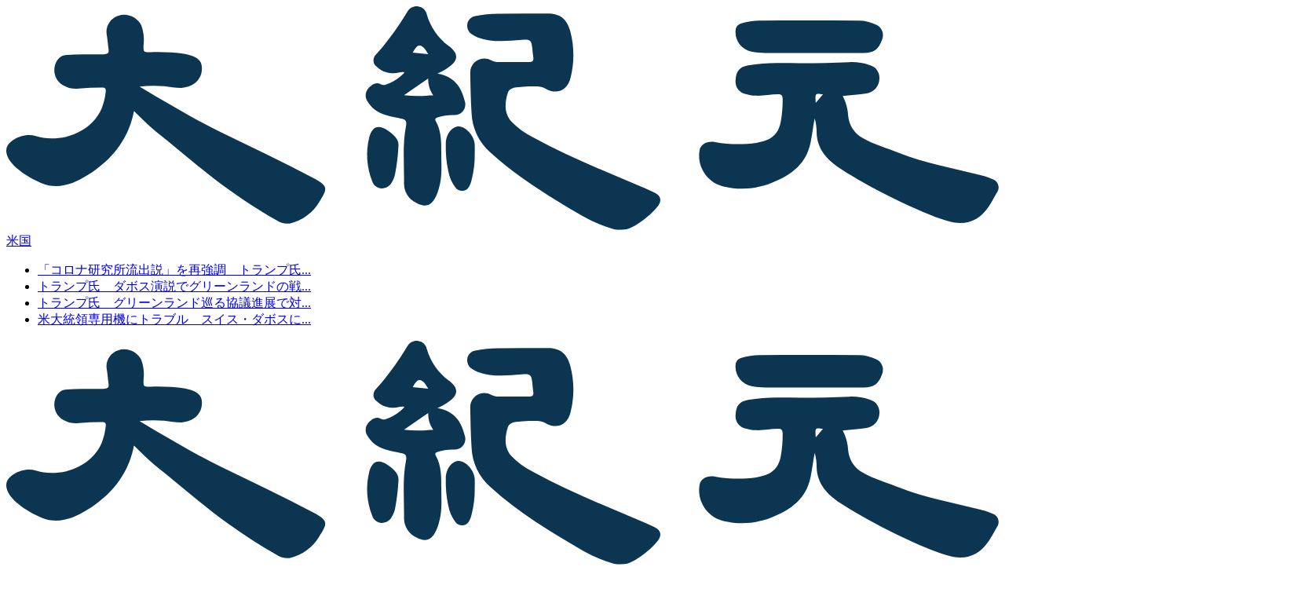

--- FILE ---
content_type: text/html; charset=UTF-8
request_url: https://www.epochtimes.jp/2024/04/221434.html
body_size: 16155
content:
<!DOCTYPE html>
<html xml:lang="ja" lang="ja" prefix="og: http://ogp.me/ns# fb: http://ogp.me/ns/fb#">

<head>
<meta http-equiv="Content-Type" content="text/html; charset=utf-8" />
<meta charset="UTF-8">

<link rel="preload" as="image" href="https://www.epochtimes.jp/assets/uploads/2024/04/d6f53b9b1d5a8ab71a91754e6ec1f086.jpeg" />

<!--
<link id="favicon1" rel="shortcut icon" type="image/x-icon" href="/ENTD_Favicon_16x16.png" sizes="16x16" />
<link id="favicon2" rel="apple-touch-icon-precomposed" type="image/x-icon" href="/ENTD_180x180.png" sizes="180x180"/>
<meta id="favicon3" name="msapplication-TileImage" type="image/x-icon" content="/ENTD_270x270.png" sizes="270x270"/>
-->

<link href="/assets/themes/ntd/images/icons/etfavicon.ico" rel="shortcut icon" />


<meta name="site" content="www.epochtimes.jp">
<meta name="viewport" content="width=device-width, initial-scale=1">
<meta property="fb:pages" content="1050102121733399" />

     <meta name="description" content="アメリカの複数の州は、中国共産党に対抗するため、州独自の措置を、連邦政府よりも迅速に進めていた。これには、TikTokの使用禁止や中国企業による土地購入規制などが含まれ、州議会がこれらの措置を連邦政府の対応を上回るペースで制定している。" />

	<meta name="date" content="2024-04-28 5:17:37 PM" />

     <meta property="og:image" content="https://www.epochtimes.jp/assets/uploads/2024/04/d6f53b9b1d5a8ab71a91754e6ec1f086.jpeg" />
     <meta property="og:title" content="アメリカ各州、中国共産党への対抗措置を加速　土地購入規制や工場建設停止" />
     <meta property="og:description" content="アメリカの複数の州は、中国共産党に対抗するため、州独自の措置を、連邦政府よりも迅速に進めていた。これには、TikTokの使用禁止や中国企業による土地購入規制などが含まれ、州議会がこれらの措置を連邦政府の対応を上回るペースで制定している。" />
     <meta property="og:url" content="https://www.epochtimes.jp/2024/04/221434.html" />

     <meta property="twitter:card" content="summary_large_image">
     <meta property="twitter:image" content="https://www.epochtimes.jp/assets/uploads/2024/04/d6f53b9b1d5a8ab71a91754e6ec1f086.jpeg" />
     <meta property="twitter:title" content="アメリカ各州、中国共産党への対抗措置を加速　土地購入規制や工場建設停止" />
     <meta property="twitter:description" content="アメリカの複数の州は、中国共産党に対抗するため、州独自の措置を、連邦政府よりも迅速に進めていた。これには、TikTokの使用禁止や中国企業による土地購入規制などが含まれ、州議会がこれらの措置を連邦政府の対応を上回るペースで制定している。" />


<script type="application/ld+json">
    {
      "@context": "https://schema.org",
      "@type": "NewsArticle",
      "articleSection": "アメリカ社会",
      "mainEntityOfPage": {
        "@type": "WebPage",
        "@id": "https://www.epochtimes.jp/2024/04/221434.html"
      },
      "headline": "アメリカ各州、中国共産党への対抗措置を加速　土地購入規制や工場建設停止",
      "image": {
        "@type": "ImageObject",
        "url": "https://www.epochtimes.jp/assets/uploads/2024/04/d6f53b9b1d5a8ab71a91754e6ec1f086.jpeg"
      },
      "datePublished": "2024-04-28T17:17:37+00:00",
      "dateModified": "2024-04-28T18:23:16+00:00",
      "author": {
        "@type": "Person",
        "name": "林燕"
      },
      "publisher": {
        "@type": "Organization",
        "name": "Epoch Times Japan",
        "logo": {
          "@type": "ImageObject",
          "url": "https://www.epochtimes.jp/assets/themes/ntd/images/img/logo_v2.svg"
        }
      },
      "description": "アメリカの複数の州は、中国共産党に対抗するため、州独自の措置を、連邦政府よりも迅速に進めていた。これには、TikTokの使用禁止や中国企業による土地購入規制などが含まれ、州議会がこれらの措置を連邦政府の対応を上回るペースで制定している。"
    }
</script>


<title>アメリカ各州、中国共産党への対抗措置を加速　土地購入規制や工場建設停止 | 政策 | 大紀元 エポックタイムズ</title>
<link rel='dns-prefetch' href='//cdn.jsdelivr.net' />
<link rel='dns-prefetch' href='//s.w.org' />
<link rel='stylesheet' id='jet-news-css'  href='https://www.epochtimes.jp/assets/themes/ntd/css/jet_news.min.css?ver=2025122312' type='text/css' media='all' />
<link rel='stylesheet' id='genericons-new-css'  href='https://www.epochtimes.jp/assets/themes/ntd/css/genericons.css?ver=2025122312' type='text/css' media='all' />

<link rel="canonical" href="https://www.epochtimes.jp/2024/04/221434.html" />
<link rel="alternate" href="https://mb.epochtimes.jp/2024/04/221434.html" />
<meta name="publication_scope" content="登録ユーザー"/><script>var jet_ga4_id = 'G-MB291ZJF14';
var jet_sub_site = 'NEWS';
var jet_post_id = '221434';
var jet_primary_category_id = '400';
var jet_primary_category_name = '米国';
var jet_cat_ids = '387;100;46651;400';
var jet_cat_names = 'アメリカ社会;中国;時事;米国';
var jet_term_ids = '501;499';
var jet_all_term_ids = '501;499;4491;387;100;16125;58289;48873;26207;28861;46651;400;40586';
var jet_tags = 'アメリカ;中国;各州;土地購入;工場建設;政策;規制';
var jet_post_title = 'アメリカ各州、中国共産党への対抗措置を加速　土地購入規制や工場建設停止';
var jet_publish_date = '2024/04/28';
var jet_updated_date = '2024/04/28';
var jet_authors = '林燕';
var jet_word_count = '2131';
var jet_page_type = 'SINGLE';
</script>
<!-- Google Tag Manager -->
<script>(function(w,d,s,l,i){w[l]=w[l]||[];w[l].push({'gtm.start':
new Date().getTime(),event:'gtm.js'});var f=d.getElementsByTagName(s)[0],
j=d.createElement(s),dl=l!='dataLayer'?'&l='+l:'';j.async=true;j.src=
'https://www.googletagmanager.com/gtm.js?id='+i+dl;f.parentNode.insertBefore(j,f);
})(window,document,'script','dataLayer','GTM-T4T56S4');</script>
<!-- End Google Tag Manager --><script></script><script></script><link rel="amphtml" href="https://www.epochtimes.jp/2024/04/221434_amp.html" /><link rel="icon" href="https://www.epochtimes.jp/assets/uploads/2022/10/s_88x88.jpg" sizes="32x32" />
<link rel="icon" href="https://www.epochtimes.jp/assets/uploads/2022/10/s_88x88.jpg" sizes="192x192" />
<link rel="apple-touch-icon-precomposed" href="https://www.epochtimes.jp/assets/uploads/2022/10/s_88x88.jpg" />
<meta name="msapplication-TileImage" content="https://www.epochtimes.jp/assets/uploads/2022/10/s_88x88.jpg" />
<!--[if lt IE 9]>
     <script type="text/javascript" src="/assets/themes/ntd/js/html5.js"></script>
     <link href="/assets/themes/ntd/css/ie.css" rel="stylesheet" type="text/css" />
<![endif]-->

<link rel="preconnect" href="https://fonts.googleapis.com">
<link rel="preconnect" href="https://fonts.gstatic.com" crossorigin>
<link href="https://fonts.googleapis.com/css2?family=Noto+Sans+JP:wght@400;500;700;900&family=Noto+Serif+JP:wght@900&display=swap" rel="stylesheet">

<!-- User Heat Tag -->
<script type="text/javascript">
(function(add, cla){window['UserHeatTag']=cla;window[cla]=window[cla]||function(){(window[cla].q=window[cla].q||[]).push(arguments)},window[cla].l=1*new Date();var ul=document.createElement('script');var tag = document.getElementsByTagName('script')[0];ul.async=1;ul.src=add;tag.parentNode.insertBefore(ul,tag);})('//uh.nakanohito.jp/uhj2/uh.js', '_uhtracker');_uhtracker({id:'uh2WkRDGZz'});
</script>
<!-- End User Heat Tag -->

<!-- Tayori Help Center -->
<script>(function(t,a,y,o,r,i){r=a.createElement(y),i=a.getElementsByTagName(y)[0];r.type='text/javascript';r.async=1;r.src='//epochtimes.tayori.com/chat/98af8cfe99f0331cd4c419e418df9f86b810c904/tag.js';r.id='tayori-chat-tag';i.parentNode.insertBefore(r,i)})(window,document,'script');</script>
<!-- Tayori Help Center -->

<script src="https://cdn.onesignal.com/sdks/web/v16/OneSignalSDK.page.js" defer></script>
<script>
  window.OneSignalDeferred = window.OneSignalDeferred || [];
  OneSignalDeferred.push(async function(OneSignal) {
    await OneSignal.init({
      appId: "f1642623-4033-4132-b2a6-c24b52dbffbd",
    });
  });
</script>

</head>
<body class="post-template-default single single-post postid-221434 single-format-standard ntd_ja">
<!-- Google Tag Manager (noscript) -->
<noscript><iframe src="https://www.googletagmanager.com/ns.html?id=GTM-T4T56S4"
height="0" width="0" style="display:none;visibility:hidden"></iframe></noscript>
<!-- End Google Tag Manager (noscript) -->
<header id="header" class=" single">
    <div class='special_wrapper default_hidden hidden makesticky'>
    <div class='container'>
      <div class="top_wrapper">
        <div class="logo"><a href="https://www.epochtimes.jp/"><img src="/assets/themes/ntd/images/svg/daikigen.svg"></a></div>
        <div class='special_name'>
          <a href='https://www.epochtimes.jp/category/400'>
            米国          </a>
        </div>
        <div class='special_top_posts'>
          <ul>
                        <li><a href='https://www.epochtimes.jp/2026/01/344305.html'>「コロナ研究所流出説」を再強調　トランプ氏...</a></li>
                        <li><a href='https://www.epochtimes.jp/2026/01/344298.html'>トランプ氏　ダボス演説でグリーンランドの戦...</a></li>
                        <li><a href='https://www.epochtimes.jp/2026/01/344270.html'>トランプ氏　グリーンランド巡る協議進展で対...</a></li>
                        <li><a href='https://www.epochtimes.jp/2026/01/344197.html'>米大統領専用機にトラブル　スイス・ダボスに...</a></li>
                    </ul>
        </div>
      </div>
    </div>
  </div>
    <div class='normal_wrapper '>
  <div class="container">
    <div class="top_wrapper">
      <div class="hamburger"><a href="javascript:void(0);"></a></div>
      <!-- <div class="left_col">
        <a class="toggle" href="javascript:void(0);"></a>
      </div> -->
      <div class="logo"><a href="https://www.epochtimes.jp/"><img src="/assets/themes/ntd/images/svg/daikigen.svg"></a></div>
      <div class="main_nav">
        <div class="menu-%e3%83%a1%e3%82%a4%e3%83%b3%e3%83%a1%e3%83%8b%e3%83%a5%e3%83%bcglobal-container"><ul id="menu-%e3%83%a1%e3%82%a4%e3%83%b3%e3%83%a1%e3%83%8b%e3%83%a5%e3%83%bcglobal" class="nav-menu"><li><a href="https://www.epochtimes.jp/tv">EPOCH TV</a></li>
<li><a href="https://www.epochtimes.jp/category/305">政治</a></li>
<li><a href="https://www.epochtimes.jp/category/56952">経済</a></li>
<li><a href="https://www.epochtimes.jp/category/307">社会</a></li>
<li><a href="https://www.epochtimes.jp/category/57037">防衛</a></li>
<li><a href="https://www.epochtimes.jp/category/100">中国</a></li>
<li><a href="https://www.epochtimes.jp/category/400">米国</a></li>
<li><a href="https://www.epochtimes.jp/category/169">国際</a></li>
<li><a href="https://www.epochtimes.jp/life">LIFE</a></li>
<li><a>すべて</a></li>
</ul></div>      </div>
      <div class="right_col user_and_search_col">
  <div id="login_wrapper"></div>
  <a class="search" href="javascript:void(0);">SEARCH</a>
</div>      <div id="search_pannel" class="hidden">
  <form action="https://www.epochtimes.jp/" class="search_form" method="get">
    <input type="search" class="search-field" placeholder="検索" value="" name="s" title="Search for:" autocomplete="off" required>
    <button type="submit" class="search_icon"></button>
  </form>
</div>    </div>
    <div id="navbox" class="dark_background hidden">
			<ul class="search_box">
				<form action="https://www.epochtimes.jp/" class="search_form" method="get">
					<input type="search" class="search-field" placeholder="検索" value="" name="s" title="Search for:" autocomplete="off" required>
					<button type="submit" class="search_icon"></button>
				</form>
			</ul>
			<ul class="front home">
  <li>
    <a href="/">ホーム</a>
  </li>
</ul>
<ul class="front todays_headline">
  <li><a href="/latest/">新着記事</a></li>
</ul>
<ul class="front editors_picks">
  <li><a href="/pickups/">編集部のおすすめ</a></li>
</ul>
<ul class="donation has_sub_menu">
  <li class="genericon-emg-heart"><a href="/donate/">ご寄付のお願い</a></li>
</ul>
<ul class="donation has_sub_menu">
  <li class=""><a href="/life/">LIFE</a></li>
</ul>
<ul class="front video">
  <li><a href="/tv/">EPOCH TV</a></li>
</ul>
<ul class="has_sub_menu cat_170">
  <li><a href="/category/170/">日本</a><span class="arrow_up_down"></span></li>
  <div class="menu-category-menu-us-container">
    <ul id="menu-category-menu-us" class="nav-menu">
      <li><a href="/category/305/">政治</a></li>
      <li><a href="/category/396/">経済</a></li>
      <li><a href="/category/307/">社会</a></li>
      <li><a href="/category/410/">外交</a></li>
      <li><a href="/category/306/">防衛</a></li>
    </ul>
  </div>
</ul>
<ul class="has_sub_menu cat_100">
  <li><a href="/category/100/">中国</a><span class="arrow_up_down"></span></li>
  <div class="menu-category-menu-us-container">
    <ul id="menu-category-menu-us" class="nav-menu">
      <li><a href="/category/314/">中国政治</a></li>
      <li><a href="/category/319/">社会問題</a></li>
      <li><a href="/category/318/">中国経済</a></li>
      <li><a href="/category/315/">中国軍事</a></li>
      <li><a href="/category/316/">人権問題</a></li>
      <li><a href="/category/317/">浸透工作</a></li>
    </ul>
  </div>
</ul>
<ul class="has_sub_menu cat_400">
  <li><a href="/category/400/">アメリカ</a><span class="arrow_up_down"></span></li>
  <div class="menu-category-menu-us-container">
    <ul id="menu-category-menu-us" class="nav-menu">
      <li><a href="/category/386/">アメリカ政治</a></li>
      <li><a href="/category/387/">アメリカ社会</a></li>
      <li><a href="/category/388/">アメリカ経済</a></li>
      <li><a href="/category/389/">アメリカ軍事</a></li>
    </ul>
  </div>
</ul>
<ul class="has_sub_menu cat_169">
  <li><a href="/category/169/">国際</a><span class="arrow_up_down"></span></li>
  <div class="menu-category-menu-us-container">
    <ul id="menu-category-menu-us" class="nav-menu">
      <li><a href="/category/401/">朝鮮半島</a></li>
      <li><a href="/category/402/">東南アジア・南アジア</a></li>
      <li><a href="/category/311/">欧州・ロシア</a></li>
      <li><a href="/category/310/">北米・中南米</a></li>
      <li><a href="/category/312/">中東・アフリカ</a></li>
      <li><a href="/category/313/">オセアニア</a></li>
    </ul>
  </div>
</ul>
<ul class="has_sub_menu cat_108">
  <li><a href="/category/108/">オピニオン</a><span class="arrow_up_down"></span></li>
  <div class="menu-category-menu-us-container">
    <ul id="menu-category-menu-us" class="nav-menu">
      <li><a href="/category/390/">大紀元社説</a></li>
      <li><a href="/category/391/">大紀元インタビュー</a></li>
      <li><a href="/category/392/">百家評論</a></li>
      <li><a href="/category/393/">悪魔が世界を統治している</a></li>
      <li><a href="/category/394/">共産主義の最終目的</a></li>
      <li><a href="/category/395/">共産党に関する九つの評論</a></li>
    </ul>
  </div>
</ul>
<ul class="has_sub_menu cat_104">
  <li><a href="/category/104/">暮らし</a><span class="arrow_up_down"></span></li>
  <div class="menu-category-menu-us-container">
    <ul id="menu-category-menu-us" class="nav-menu">
      <li><a href="/category/345/">料理・グルメ</a></li>
      <li><a href="/category/346/">ライフハック</a></li>
      <li><a href="/category/347/">感動ストーリー</a></li>
      <li><a href="/category/350/">スピリチュアル</a></li>
      <li><a href="/category/348/">こころを修める</a></li>
      <li><a href="/category/349/">社会問題（LIFE）</a></li>
    </ul>
  </div>
</ul>
<ul class="has_sub_menu cat_373">
  <li><a href="/category/373/">健康・美容</a><span class="arrow_up_down"></span></li>
  <div class="menu-category-menu-us-container">
    <ul id="menu-category-menu-us" class="nav-menu">
      <li><a href="/category/370">ダイエット</a></li>
      <li><a href="/category/369">栄養・食生活</a></li>
      <li><a href="/category/368">養生ライフ</a></li>
      <li><a href="/category/371">漢方・薬膳</a></li>
      <li><a href="/category/57608">医食同源</a></li>
      <li><a href="/category/58160">美容</a></li>
    </ul>
  </div>
</ul>
<ul class="has_sub_menu cat_58150">
  <li><a href="/category/58150/">病気・医療</a><span class="arrow_up_down"></span></li>
  <div class="menu-category-menu-us-container">
    <ul id="menu-category-menu-us" class="nav-menu">
      <li><a href="/category/58151">コロナウイルス</a></li>
      <li><a href="/category/58159">病気</a></li>
      <li><a href="/category/58152">症状</a></li>
   </ul>
  </div>
</ul>
<ul class="has_sub_menu cat_102">
  <li><a href="/category/102/">文化・歴史</a><span class="arrow_up_down"></span></li>
  <div class="menu-category-menu-us-container">
    <ul id="menu-category-menu-us" class="nav-menu">
      <li><a href="/category/352">ものがたり</a></li>
      <li><a href="/category/353">東洋文化</a></li>
      <li><a href="/category/58157">西洋文化</a></li>
      <li><a href="/category/354">先人の超技術</a></li>
      <li><a href="/category/58158">歴史</a></li>
      <li><a href="/category/351">伝記</a></li>
    </ul>
  </div>
</ul>
<ul class="has_sub_menu cat_372">
  <li><a href="/category/372/">教育・道徳</a><span class="arrow_up_down"></span></li>
  <div class="menu-category-menu-us-container">
    <ul id="menu-category-menu-us" class="nav-menu">
      <li><a href="/category/356/">こども豆知識</a></li>
      <li><a href="/category/357/">子供の教育</a></li>
      <li><a href="/category/355/">古人の知恵</a></li>
    </ul>
  </div>
</ul>
<ul class="has_sub_menu cat_103">
  <li><a href="/category/103/">自然・科学</a><span class="arrow_up_down"></span></li>
  <div class="menu-category-menu-us-container">
    <ul id="menu-category-menu-us" class="nav-menu">
      <li><a href="/category/360">テクノロジー</a></li>
      <li><a href="/category/361">驚きの研究</a></li>
      <li><a href="/category/359">素晴らしい自然</a></li>
      <li><a href="/category/358">宇宙</a></li>
    </ul>
  </div>
</ul>
<ul class="has_sub_menu cat_105">
  <li><a href="/category/105/">エンタメ</a><span class="arrow_up_down"></span></li>
  <div class="menu-category-menu-us-container">
    <ul id="menu-category-menu-us" class="nav-menu">
    <li><a href="/category/58153">動物プラザ</a></li>
      <li><a href="/category/366">旅行・アウトドア</a></li>
      <li><a href="/category/365">イベント・商品・サービス</a></li>
      <li><a href="/category/364">面白ネタ</a></li>
      <li><a href="/category/363">漢字パズル</a></li>
      <li><a href="/category/58154">PR</a></li>
    </ul>
  </div>
</ul>
<ul class="front ">
  <li><a href="https://www.epochtimes.jp/?UserProfile=true/">マイページ</a></li>
</ul>
<ul class="front ">
  <li><a href="https://help.epochtimes.jp/hc/ja" target="help">ヘルプセンター</a></li>
</ul>
<ul class="front ">
  <li><a href="https://help.epochtimes.jp/hc/ja#category-list" target="faq">FAQ（よくあるご質問）</a></li>
</ul>
<ul class="front ">
  <li><a href="https://epochtimes.tayori.com/q/customer-help-center/detail/660792/" target="_blank">月額寄付解約方法について</a></li>
</ul>		</div>
    
  </div>
</div>  <div id="hidden_menu" class="hidden">
  <div class="close_icon"><a href="javascript:void(0);">CLOSE</a></div>
  <div class="icon_wrapper">

    <!-- <a class="help_center geo_help_center" href="https://help.epochtimes.jp/hc/ja/articles/6767842767641"><span>お問い合わせ</span></a> -->
    <a class="help_center geo_help_center" href="https://help.epochtimes.jp/"><span>ヘルプセンター</span></a>
    <a class="subscribe pipa__guest_only" href="https://subscribe.epochtimes.jp/?utm_term=7"><span>定期購読</span></a>
    <!-- <a class="subscribe pipa__guest_only" href="https://desk.epochtimes.jp/register/"><span>会員登録</span></a> -->
    <!-- <a class="newsletter" href="/newsletter/"><span>ニュースレター</span></a> -->

  </div>
  <div class="full_menu_items">
    <div class="first_col">
      <div class="menu-%e3%81%8a%e3%81%99%e3%81%99%e3%82%81-container"><ul id="menu-%e3%81%8a%e3%81%99%e3%81%99%e3%82%81" class="nav-menu"><li><a href="https://m.epochtimes.jp/pickups">編集部おすすめ</a></li>
<li><a href="https://m.epochtimes.jp/category/19">中国共産党脱退の大波</a></li>
<li><a href="https://m.epochtimes.jp/latest">新着記事</a></li>
</ul></div>      <div class="menu-%e3%83%a1%e3%82%a4%e3%83%b3%ef%bc%91-container"><ul id="menu-%e3%83%a1%e3%82%a4%e3%83%b3%ef%bc%91" class="nav-menu"><li><a href="https://m.epochtimes.jp/category/170">日本</a>
<ul class="sub-menu">
	<li><a href="https://m.epochtimes.jp/category/305">政治</a></li>
	<li><a href="https://m.epochtimes.jp/category/396">経済</a></li>
	<li><a href="https://m.epochtimes.jp/category/307">社会</a></li>
	<li><a href="https://m.epochtimes.jp/category/410">外交</a></li>
	<li><a href="https://m.epochtimes.jp/category/306">防衛</a></li>
</ul>
</li>
<li><a href="https://m.epochtimes.jp/category/100">中国</a>
<ul class="sub-menu">
	<li><a href="https://m.epochtimes.jp/category/314">中国政治</a></li>
	<li><a href="https://m.epochtimes.jp/category/319">社会問題</a></li>
	<li><a href="https://m.epochtimes.jp/category/318">中国経済</a></li>
	<li><a href="https://m.epochtimes.jp/category/315">中国軍事</a></li>
	<li><a href="https://m.epochtimes.jp/category/317">浸透工作</a></li>
	<li><a href="https://m.epochtimes.jp/category/316">人権問題</a></li>
</ul>
</li>
</ul></div>    </div>
    <div class="second_col"><div class="menu-%e3%83%a1%e3%82%a4%e3%83%b3%ef%bc%92-container"><ul id="menu-%e3%83%a1%e3%82%a4%e3%83%b3%ef%bc%92" class="nav-menu"><li><a href="https://m.epochtimes.jp/category/400">米国</a>
<ul class="sub-menu">
	<li><a href="https://m.epochtimes.jp/category/386">アメリカ政治</a></li>
	<li><a href="https://m.epochtimes.jp/category/387">アメリカ社会</a></li>
	<li><a href="https://m.epochtimes.jp/category/388">アメリカ経済</a></li>
	<li><a href="https://m.epochtimes.jp/category/389">アメリカ軍事</a></li>
</ul>
</li>
<li><a href="https://m.epochtimes.jp/category/169">国際</a>
<ul class="sub-menu">
	<li><a href="https://m.epochtimes.jp/category/401">朝鮮半島</a></li>
	<li><a href="https://m.epochtimes.jp/category/308">台湾・香港</a></li>
	<li><a href="https://m.epochtimes.jp/category/402">東南アジア・南アジア</a></li>
	<li><a href="https://m.epochtimes.jp/category/311">欧州・ロシア</a></li>
	<li><a href="https://m.epochtimes.jp/category/310">北米・中南米</a></li>
	<li><a href="https://m.epochtimes.jp/category/312">中東・アフリカ</a></li>
	<li><a href="https://m.epochtimes.jp/category/313">オセアニア</a></li>
</ul>
</li>
<li><a href="https://m.epochtimes.jp/category/108">オピニオン</a>
<ul class="sub-menu">
	<li><a href="https://m.epochtimes.jp/category/390">大紀元社説</a></li>
	<li><a href="https://m.epochtimes.jp/category/391">大紀元インタビュー</a></li>
	<li><a href="https://m.epochtimes.jp/category/392">百家評論</a></li>
	<li><a href="https://m.epochtimes.jp/category/393">悪魔が世界を統治している</a></li>
	<li><a href="https://m.epochtimes.jp/category/394">共産主義の最終目的</a></li>
	<li><a href="https://m.epochtimes.jp/category/395">共産党についての九つの論評</a></li>
</ul>
</li>
</ul></div></div>
    <div class="third_col"><div class="menu-%e3%83%a1%e3%82%a4%e3%83%b3%ef%bc%93-container"><ul id="menu-%e3%83%a1%e3%82%a4%e3%83%b3%ef%bc%93" class="nav-menu"><li><a href="https://m.epochtimes.jp/category/104">暮らし</a>
<ul class="sub-menu">
	<li><a href="https://m.epochtimes.jp/category/345">料理・グルメ</a></li>
	<li><a href="https://m.epochtimes.jp/category/346">ライフハック</a></li>
	<li><a href="https://m.epochtimes.jp/category/347">感動ストーリー</a></li>
	<li><a href="https://m.epochtimes.jp/category/350">スピリチュアル</a></li>
	<li><a href="https://m.epochtimes.jp/category/348">こころを修める</a></li>
	<li><a href="https://m.epochtimes.jp/category/349">社会問題（LIFE）</a></li>
</ul>
</li>
<li><a href="https://m.epochtimes.jp/category/102">文化・歴史</a>
<ul class="sub-menu">
	<li><a href="https://m.epochtimes.jp/category/352">ものがたり</a></li>
	<li><a href="https://m.epochtimes.jp/category/353">東洋文化</a></li>
	<li><a href="https://m.epochtimes.jp/category/58157">西洋文化</a></li>
	<li><a href="https://m.epochtimes.jp/category/354">先人の超技術</a></li>
	<li><a href="https://m.epochtimes.jp/category/58158">歴史</a></li>
	<li><a href="https://m.epochtimes.jp/category/351">伝記</a></li>
</ul>
</li>
<li><a href="https://m.epochtimes.jp/category/372">教育・道徳</a>
<ul class="sub-menu">
	<li><a href="https://m.epochtimes.jp/category/356">ことば豆知識</a></li>
	<li><a href="https://m.epochtimes.jp/category/357">子供の教育</a></li>
	<li><a href="https://m.epochtimes.jp/category/355">古人の知恵</a></li>
</ul>
</li>
</ul></div></div>
    <div class="fourth_col"><div class="menu-%e3%83%a1%e3%82%a4%e3%83%b3%ef%bc%94-container"><ul id="menu-%e3%83%a1%e3%82%a4%e3%83%b3%ef%bc%94" class="nav-menu"><li><a href="https://m.epochtimes.jp/category/373">健康・美容</a>
<ul class="sub-menu">
	<li><a href="https://m.epochtimes.jp/category/370">ダイエット</a></li>
	<li><a href="https://m.epochtimes.jp/category/369">栄養・食生活</a></li>
	<li><a href="https://m.epochtimes.jp/category/368">養生ライフ</a></li>
	<li><a href="https://m.epochtimes.jp/category/371">漢方・薬膳</a></li>
	<li><a href="https://m.epochtimes.jp/category/57608">医食同源</a></li>
	<li><a href="https://m.epochtimes.jp/category/58160">美容</a></li>
</ul>
</li>
<li><a href="https://m.epochtimes.jp/category/58150">病気・医療</a>
<ul class="sub-menu">
	<li><a href="https://m.epochtimes.jp/category/58151">コロナウイルス</a></li>
	<li><a href="https://m.epochtimes.jp/category/58159">病気</a></li>
	<li><a href="https://m.epochtimes.jp/category/58152">症状</a></li>
</ul>
</li>
<li><a href="https://m.epochtimes.jp/category/103">自然・科学</a>
<ul class="sub-menu">
	<li><a href="https://m.epochtimes.jp/category/360">テクノロジー</a></li>
	<li><a href="https://m.epochtimes.jp/category/361">驚きの研究</a></li>
	<li><a href="https://m.epochtimes.jp/category/359">素晴らしい自然</a></li>
	<li><a href="https://m.epochtimes.jp/category/358">宇宙</a></li>
</ul>
</li>
<li><a href="https://m.epochtimes.jp/category/105">エンタメ</a>
<ul class="sub-menu">
	<li><a href="https://m.epochtimes.jp/category/58153">動物プラザ</a></li>
	<li><a href="https://m.epochtimes.jp/category/366">旅行・アウトドア</a></li>
	<li><a href="https://m.epochtimes.jp/category/364">面白ネタ</a></li>
	<li><a href="https://m.epochtimes.jp/category/363">漢字パズル</a></li>
</ul>
</li>
</ul></div></div>
  </div>
</div></header>
<div class="top_ad"></div>
<main id="main" role="main">
	<div class="main_content">
		<div class="one_post active">

      <!-- add left related box start -->
      <div class="tool_box">
                      </div>
      <!-- add left related box end -->
      <div class="left_col">
      <!-- <div class="comment" style="font-size: 12px; margin: 0 auto 20px; text-align: center; padding: 10px; background-color: #f5f5f5; width: 90%; margin-left: auto;">
        <div><font style="color:red; background-color:none; font-weight:600;">【ニュースレターが届かない場合】</font>無料会員の方でニュースレターが届いていないというケースが一部で発生しております。<br>届いていない方は、ニュースレター配信の再登録を致しますので、お手数ですが<a href="https://epochtimes.tayori.com/f/newsletterstart" target="_blank" style="color: blue;">こちらのリンク</a>からご連絡ください。</div>
      </div> -->
      <div class="active upper_row">

        <div class='post_feature default_style'>

            <div class="pricat_name">
    <a href="https://www.epochtimes.jp/category/400">
      米国    </a>
      </div>

<div class="post_title"><h1>アメリカ各州、中国共産党への対抗措置を加速　土地購入規制や工場建設停止</h1></div>          <div class="featured_image">
  <div class="featured_img">
<div class="image">
  <div class='img_wrapper'>

      <a href="https://www.epochtimes.jp/2024/04/221434.html">
            <img alt="アメリカ各州、中国共産党への対抗措置を加速　土地購入規制や工場建設停止" class="lazy_no" width="756px" height="453px" loading="eager" src="https://www.epochtimes.jp/assets/uploads/2024/04/d6f53b9b1d5a8ab71a91754e6ec1f086.jpeg" data-src="https://www.epochtimes.jp/assets/uploads/2024/04/d6f53b9b1d5a8ab71a91754e6ec1f086.jpeg">
          </a>
    
      </div>
</div></div><div class="featured_caption">北ダコタ州グランドフォークス市には、コーン工場の建設反対を訴える看板が目につく。市民は、中国フフォン・グループ（阜豊集団）による計画されたプロジェクトに抗議しているが、その理由は同社が中国共産党との関連が疑われているからである。（Allan Stein/The Epoch Times）</div></div>          <div class="date_font">
  <div class="authors">
  <span class="author_name"><a href="https://www.epochtimes.jp/author/50429">林燕</a></span></div>
  <div class="publish">2024/04/28</div>
  <div class="update">更新: 2024/04/28</div>
  <div class="right_float social">
    <div class="extra">
      <span class="printer"><a href="#Print" onclick="window.print(); return false;" target="_blank"></a></span>
      <span id="font_up" class="font-bigger"><a href="javascript:void(0);">&nbsp;</a></span><span id="font_down" class="font-smaller"><a href="javascript:void(0);">&nbsp;</a></span>
    </div>
  </div>
</div>          <!-- <div class='byline_social_share'>
                    </div> -->
          <div class="tags">
  <ul>
          <li><a href="https://www.epochtimes.jp/keyword/%E3%82%A2%E3%83%A1%E3%83%AA%E3%82%AB">アメリカ</a> </li>
          <li><a href="https://www.epochtimes.jp/keyword/%e5%90%84%e5%b7%9e">各州</a> </li>
          <li><a href="https://www.epochtimes.jp/keyword/%E4%B8%AD%E5%9B%BD">中国</a> </li>
          <li><a href="https://www.epochtimes.jp/keyword/%e5%9c%9f%e5%9c%b0%e8%b3%bc%e5%85%a5">土地購入</a> </li>
          <li><a href="https://www.epochtimes.jp/keyword/%E5%B7%A5%E5%A0%B4%E5%BB%BA%E8%A8%AD">工場建設</a> </li>
          <li><a href="https://www.epochtimes.jp/keyword/%E8%A6%8F%E5%88%B6">規制</a> </li>
          <li><a href="https://www.epochtimes.jp/keyword/%E6%94%BF%E7%AD%96">政策</a> </li>
      </ul>
</div>
        </div>

        <div id="articleToolbox" class="toolbox_container">
          <div class="logo"><h1><a href="https://www.epochtimes.jp"><img src="/assets/themes/ntd/images/img/logo_v2.svg"></a></h1></div>
          <div class='block social_share socials '>

    <div id="share_now" class="major_social">
      <a href="https://twitter.com/intent/tweet?text=%E3%82%A2%E3%83%A1%E3%83%AA%E3%82%AB%E3%81%AE%E8%A4%87%E6%95%B0%E3%81%AE%E5%B7%9E%E3%81%AF%E3%80%81%E4%B8%AD%E5%9B%BD%E5%85%B1%E7%94%A3%E5%85%9A%E3%81%AB%E5%AF%BE%E6%8A%97%E3%81%99%E3%82%8B%E3%81%9F%E3%82%81%E3%80%81%E5%B7%9E%E7%8B%AC%E8%87%AA%E3%81%AE%E6%8E%AA%E7%BD%AE%E3%82%92%E3%80%81%E9%80%A3%E9%82%A6%E6%94%BF%E5%BA%9C%E3%82%88%E3%82%8A%E3%82%82%E8%BF%85%E9%80%9F%E3%81%AB%E9%80%B2%E3%82%81%E3%81%A6%E3%81%84%E3%81%9F%E3%80%82%E3%81%93%E3%82%8C%E3%81%AB%E3%81%AF%E3%80%81TikTok%E3%81%AE%E4%BD%BF%E7%94%A8%E7%A6%81%E6%AD%A2%E3%82%84%E4%B8%AD%E5%9B%BD%E4%BC%81%E6%A5%AD%E3%81%AB%E3%82%88%E3%82%8B%E5%9C%9F%E5%9C%B0%E8%B3%BC%E5%85%A5%E8%A6%8F%E5%88%B6%E3%81%AA%E3%81%A9%E3%81%8C%E5%90%AB%E3%81%BE%E3%82%8C%E3%80%81%E5%B7%9E%E8%AD%B0%E4%BC%9A%E3%81%8C%E3%81%93%E3%82%8C%E3%82%89%E3%81%AE%E6%8E%AA%E7%BD%AE%E3%82%92%E9%80%A3%E9%82%A6%E6%94%BF%E5%BA%9C%E3%81%AE%E5%AF%BE%E5%BF%9C%E3%82%92%E4%B8%8A%E5%9B%9E%E3%82%8B%E3%83%9A%E3%83%BC%E3%82%B9%E3%81%A7%E5%88%B6%E5%AE%9A%E3%81%97%E3%81%A6%E3%81%84%E3%82%8B%E3%80%82&url=https%3A%2F%2Fwww.epochtimes.jp%2Fshare%2F221434%3Futm_campaign%3Dsocialshare_twitter%26utm_source%3Dtwitter.com" target="_blank">
        <span class="share_icon twitter"><span class="inner">Tweet</span></span>
      </a>
      <a href="https://www.facebook.com/sharer/sharer.php?quote=%E3%82%A2%E3%83%A1%E3%83%AA%E3%82%AB%E3%81%AE%E8%A4%87%E6%95%B0%E3%81%AE%E5%B7%9E%E3%81%AF%E3%80%81%E4%B8%AD%E5%9B%BD%E5%85%B1%E7%94%A3%E5%85%9A%E3%81%AB%E5%AF%BE%E6%8A%97%E3%81%99%E3%82%8B%E3%81%9F%E3%82%81%E3%80%81%E5%B7%9E%E7%8B%AC%E8%87%AA%E3%81%AE%E6%8E%AA%E7%BD%AE%E3%82%92%E3%80%81%E9%80%A3%E9%82%A6%E6%94%BF%E5%BA%9C%E3%82%88%E3%82%8A%E3%82%82%E8%BF%85%E9%80%9F%E3%81%AB%E9%80%B2%E3%82%81%E3%81%A6%E3%81%84%E3%81%9F%E3%80%82%E3%81%93%E3%82%8C%E3%81%AB%E3%81%AF%E3%80%81TikTok%E3%81%AE%E4%BD%BF%E7%94%A8%E7%A6%81%E6%AD%A2%E3%82%84%E4%B8%AD%E5%9B%BD%E4%BC%81%E6%A5%AD%E3%81%AB%E3%82%88%E3%82%8B%E5%9C%9F%E5%9C%B0%E8%B3%BC%E5%85%A5%E8%A6%8F%E5%88%B6%E3%81%AA%E3%81%A9%E3%81%8C%E5%90%AB%E3%81%BE%E3%82%8C%E3%80%81%E5%B7%9E%E8%AD%B0%E4%BC%9A%E3%81%8C%E3%81%93%E3%82%8C%E3%82%89%E3%81%AE%E6%8E%AA%E7%BD%AE%E3%82%92%E9%80%A3%E9%82%A6%E6%94%BF%E5%BA%9C%E3%81%AE%E5%AF%BE%E5%BF%9C%E3%82%92%E4%B8%8A%E5%9B%9E%E3%82%8B%E3%83%9A%E3%83%BC%E3%82%B9%E3%81%A7%E5%88%B6%E5%AE%9A%E3%81%97%E3%81%A6%E3%81%84%E3%82%8B%E3%80%82&u=https://www.epochtimes.jp/share/221434%3Futm_campaign%3Dsocialshare_fb%26utm_source%3Dfacebook.com" target="_blank">
        <span class="share_icon fb"><span class='inner'>Facebook</span></span>
      </a>

      <a href="https://line.me/R/msg/text?%E3%82%A2%E3%83%A1%E3%83%AA%E3%82%AB%E3%81%AE%E8%A4%87%E6%95%B0%E3%81%AE%E5%B7%9E%E3%81%AF%E3%80%81%E4%B8%AD%E5%9B%BD%E5%85%B1%E7%94%A3%E5%85%9A%E3%81%AB%E5%AF%BE%E6%8A%97%E3%81%99%E3%82%8B%E3%81%9F%E3%82%81%E3%80%81%E5%B7%9E%E7%8B%AC%E8%87%AA%E3%81%AE%E6%8E%AA%E7%BD%AE%E3%82%92%E3%80%81%E9%80%A3%E9%82%A6%E6%94%BF%E5%BA%9C%E3%82%88%E3%82%8A%E3%82%82%E8%BF%85%E9%80%9F%E3%81%AB%E9%80%B2%E3%82%81%E3%81%A6%E3%81%84%E3%81%9F%E3%80%82%E3%81%93%E3%82%8C%E3%81%AB%E3%81%AF%E3%80%81TikTok%E3%81%AE%E4%BD%BF%E7%94%A8%E7%A6%81%E6%AD%A2%E3%82%84%E4%B8%AD%E5%9B%BD%E4%BC%81%E6%A5%AD%E3%81%AB%E3%82%88%E3%82%8B%E5%9C%9F%E5%9C%B0%E8%B3%BC%E5%85%A5%E8%A6%8F%E5%88%B6%E3%81%AA%E3%81%A9%E3%81%8C%E5%90%AB%E3%81%BE%E3%82%8C%E3%80%81%E5%B7%9E%E8%AD%B0%E4%BC%9A%E3%81%8C%E3%81%93%E3%82%8C%E3%82%89%E3%81%AE%E6%8E%AA%E7%BD%AE%E3%82%92%E9%80%A3%E9%82%A6%E6%94%BF%E5%BA%9C%E3%81%AE%E5%AF%BE%E5%BF%9C%E3%82%92%E4%B8%8A%E5%9B%9E%E3%82%8B%E3%83%9A%E3%83%BC%E3%82%B9%E3%81%A7%E5%88%B6%E5%AE%9A%E3%81%97%E3%81%A6%E3%81%84%E3%82%8B%E3%80%82 https%3A%2F%2Fwww.epochtimes.jp%2Fshare%2F221434%3Futm_campaign%3Dsocialshare_line%26utm_source%3Dline.me" target="_blank">
        <span class="share_icon svg_icon line"><span class="inner">Line</span></span>
      </a>

      
      
<div class="ymk_social">
  <a class="share_link" href="javascript:void(0)">
    share
    <span data-post-id="221434" class="share" id="share_post_221434"></span>
  </a>

  <span id="share_dropdown_221434" class="share_dropdown" data-title="アメリカ各州、中国共産党への対抗措置を加速　土地購入規制や工場建設停止" style='display: none;'>
    <div class="share">
      <a href="javascript:void(0)" class="copy_url" data-url="https://www.epochtimes.jp/share/221434"><span class="share_icon svg_icon link"><span class="inner"></span></span>
      <span class="copy_link_message">リンクをコピー</span>
      </a>
      <a target="_blank" href="https://twitter.com/intent/tweet?text=%E3%82%A2%E3%83%A1%E3%83%AA%E3%82%AB%E3%81%AE%E8%A4%87%E6%95%B0%E3%81%AE%E5%B7%9E%E3%81%AF%E3%80%81%E4%B8%AD%E5%9B%BD%E5%85%B1%E7%94%A3%E5%85%9A%E3%81%AB%E5%AF%BE%E6%8A%97%E3%81%99%E3%82%8B%E3%81%9F%E3%82%81%E3%80%81%E5%B7%9E%E7%8B%AC%E8%87%AA%E3%81%AE%E6%8E%AA%E7%BD%AE%E3%82%92%E3%80%81%E9%80%A3%E9%82%A6%E6%94%BF%E5%BA%9C%E3%82%88%E3%82%8A%E3%82%82%E8%BF%85%E9%80%9F%E3%81%AB%E9%80%B2%E3%82%81%E3%81%A6%E3%81%84%E3%81%9F%E3%80%82%E3%81%93%E3%82%8C%E3%81%AB%E3%81%AF%E3%80%81TikTok%E3%81%AE%E4%BD%BF%E7%94%A8%E7%A6%81%E6%AD%A2%E3%82%84%E4%B8%AD%E5%9B%BD%E4%BC%81%E6%A5%AD%E3%81%AB%E3%82%88%E3%82%8B%E5%9C%9F%E5%9C%B0%E8%B3%BC%E5%85%A5%E8%A6%8F%E5%88%B6%E3%81%AA%E3%81%A9%E3%81%8C%E5%90%AB%E3%81%BE%E3%82%8C%E3%80%81%E5%B7%9E%E8%AD%B0%E4%BC%9A%E3%81%8C%E3%81%93%E3%82%8C%E3%82%89%E3%81%AE%E6%8E%AA%E7%BD%AE%E3%82%92%E9%80%A3%E9%82%A6%E6%94%BF%E5%BA%9C%E3%81%AE%E5%AF%BE%E5%BF%9C%E3%82%92%E4%B8%8A%E5%9B%9E%E3%82%8B%E3%83%9A%E3%83%BC%E3%82%B9%E3%81%A7%E5%88%B6%E5%AE%9A%E3%81%97%E3%81%A6%E3%81%84%E3%82%8B%E3%80%82&url=https%3A%2F%2Fwww.epochtimes.jp%2Fshare%2F221434%3Futm_campaign%3Dsocialshare_twitter%26utm_source%3Dtwitter.com"><span class="share_icon twitter"><span class="inner"></span></span>
      Twitter
      </a>
      <a target="_blank" href="https://www.facebook.com/sharer/sharer.php?quote=%E3%82%A2%E3%83%A1%E3%83%AA%E3%82%AB%E3%81%AE%E8%A4%87%E6%95%B0%E3%81%AE%E5%B7%9E%E3%81%AF%E3%80%81%E4%B8%AD%E5%9B%BD%E5%85%B1%E7%94%A3%E5%85%9A%E3%81%AB%E5%AF%BE%E6%8A%97%E3%81%99%E3%82%8B%E3%81%9F%E3%82%81%E3%80%81%E5%B7%9E%E7%8B%AC%E8%87%AA%E3%81%AE%E6%8E%AA%E7%BD%AE%E3%82%92%E3%80%81%E9%80%A3%E9%82%A6%E6%94%BF%E5%BA%9C%E3%82%88%E3%82%8A%E3%82%82%E8%BF%85%E9%80%9F%E3%81%AB%E9%80%B2%E3%82%81%E3%81%A6%E3%81%84%E3%81%9F%E3%80%82%E3%81%93%E3%82%8C%E3%81%AB%E3%81%AF%E3%80%81TikTok%E3%81%AE%E4%BD%BF%E7%94%A8%E7%A6%81%E6%AD%A2%E3%82%84%E4%B8%AD%E5%9B%BD%E4%BC%81%E6%A5%AD%E3%81%AB%E3%82%88%E3%82%8B%E5%9C%9F%E5%9C%B0%E8%B3%BC%E5%85%A5%E8%A6%8F%E5%88%B6%E3%81%AA%E3%81%A9%E3%81%8C%E5%90%AB%E3%81%BE%E3%82%8C%E3%80%81%E5%B7%9E%E8%AD%B0%E4%BC%9A%E3%81%8C%E3%81%93%E3%82%8C%E3%82%89%E3%81%AE%E6%8E%AA%E7%BD%AE%E3%82%92%E9%80%A3%E9%82%A6%E6%94%BF%E5%BA%9C%E3%81%AE%E5%AF%BE%E5%BF%9C%E3%82%92%E4%B8%8A%E5%9B%9E%E3%82%8B%E3%83%9A%E3%83%BC%E3%82%B9%E3%81%A7%E5%88%B6%E5%AE%9A%E3%81%97%E3%81%A6%E3%81%84%E3%82%8B%E3%80%82&u=https://www.epochtimes.jp/share/221434%3Futm_campaign%3Dsocialshare_fb%26utm_source%3Dfacebook.com"><span class="share_icon fb"><span class="inner"></span></span>
      Facebook
      </a>
      <a href="https://line.me/R/msg/text?%E3%82%A2%E3%83%A1%E3%83%AA%E3%82%AB%E3%81%AE%E8%A4%87%E6%95%B0%E3%81%AE%E5%B7%9E%E3%81%AF%E3%80%81%E4%B8%AD%E5%9B%BD%E5%85%B1%E7%94%A3%E5%85%9A%E3%81%AB%E5%AF%BE%E6%8A%97%E3%81%99%E3%82%8B%E3%81%9F%E3%82%81%E3%80%81%E5%B7%9E%E7%8B%AC%E8%87%AA%E3%81%AE%E6%8E%AA%E7%BD%AE%E3%82%92%E3%80%81%E9%80%A3%E9%82%A6%E6%94%BF%E5%BA%9C%E3%82%88%E3%82%8A%E3%82%82%E8%BF%85%E9%80%9F%E3%81%AB%E9%80%B2%E3%82%81%E3%81%A6%E3%81%84%E3%81%9F%E3%80%82%E3%81%93%E3%82%8C%E3%81%AB%E3%81%AF%E3%80%81TikTok%E3%81%AE%E4%BD%BF%E7%94%A8%E7%A6%81%E6%AD%A2%E3%82%84%E4%B8%AD%E5%9B%BD%E4%BC%81%E6%A5%AD%E3%81%AB%E3%82%88%E3%82%8B%E5%9C%9F%E5%9C%B0%E8%B3%BC%E5%85%A5%E8%A6%8F%E5%88%B6%E3%81%AA%E3%81%A9%E3%81%8C%E5%90%AB%E3%81%BE%E3%82%8C%E3%80%81%E5%B7%9E%E8%AD%B0%E4%BC%9A%E3%81%8C%E3%81%93%E3%82%8C%E3%82%89%E3%81%AE%E6%8E%AA%E7%BD%AE%E3%82%92%E9%80%A3%E9%82%A6%E6%94%BF%E5%BA%9C%E3%81%AE%E5%AF%BE%E5%BF%9C%E3%82%92%E4%B8%8A%E5%9B%9E%E3%82%8B%E3%83%9A%E3%83%BC%E3%82%B9%E3%81%A7%E5%88%B6%E5%AE%9A%E3%81%97%E3%81%A6%E3%81%84%E3%82%8B%E3%80%82https%3A%2F%2Fwww.epochtimes.jp%2Fshare%2F221434%3Futm_campaign%3Dsocialshare_line%26utm_source%3Dline.me"><span class="share_icon svg_icon line"><span class="inner"></span></span>
      <span>LINE</span>
      </a>
      <a href="https://t.me/share/url?text=%E3%82%A2%E3%83%A1%E3%83%AA%E3%82%AB%E3%81%AE%E8%A4%87%E6%95%B0%E3%81%AE%E5%B7%9E%E3%81%AF%E3%80%81%E4%B8%AD%E5%9B%BD%E5%85%B1%E7%94%A3%E5%85%9A%E3%81%AB%E5%AF%BE%E6%8A%97%E3%81%99%E3%82%8B%E3%81%9F%E3%82%81%E3%80%81%E5%B7%9E%E7%8B%AC%E8%87%AA%E3%81%AE%E6%8E%AA%E7%BD%AE%E3%82%92%E3%80%81%E9%80%A3%E9%82%A6%E6%94%BF%E5%BA%9C%E3%82%88%E3%82%8A%E3%82%82%E8%BF%85%E9%80%9F%E3%81%AB%E9%80%B2%E3%82%81%E3%81%A6%E3%81%84%E3%81%9F%E3%80%82%E3%81%93%E3%82%8C%E3%81%AB%E3%81%AF%E3%80%81TikTok%E3%81%AE%E4%BD%BF%E7%94%A8%E7%A6%81%E6%AD%A2%E3%82%84%E4%B8%AD%E5%9B%BD%E4%BC%81%E6%A5%AD%E3%81%AB%E3%82%88%E3%82%8B%E5%9C%9F%E5%9C%B0%E8%B3%BC%E5%85%A5%E8%A6%8F%E5%88%B6%E3%81%AA%E3%81%A9%E3%81%8C%E5%90%AB%E3%81%BE%E3%82%8C%E3%80%81%E5%B7%9E%E8%AD%B0%E4%BC%9A%E3%81%8C%E3%81%93%E3%82%8C%E3%82%89%E3%81%AE%E6%8E%AA%E7%BD%AE%E3%82%92%E9%80%A3%E9%82%A6%E6%94%BF%E5%BA%9C%E3%81%AE%E5%AF%BE%E5%BF%9C%E3%82%92%E4%B8%8A%E5%9B%9E%E3%82%8B%E3%83%9A%E3%83%BC%E3%82%B9%E3%81%A7%E5%88%B6%E5%AE%9A%E3%81%97%E3%81%A6%E3%81%84%E3%82%8B%E3%80%82&url=https%3A%2F%2Fwww.epochtimes.jp%2Fshare%2F221434%3Futm_campaign%3Dsocialshare_telegram%26utm_source%3Dt.me"><span class="share_icon svg_icon telegram"><span class="inner"></span></span>
      <span>Telegram</span>
      </a>
      <a href="mailto:?subject=%E3%82%A2%E3%83%A1%E3%83%AA%E3%82%AB%E5%90%84%E5%B7%9E%E3%80%81%E4%B8%AD%E5%9B%BD%E5%85%B1%E7%94%A3%E5%85%9A%E3%81%B8%E3%81%AE%E5%AF%BE%E6%8A%97%E6%8E%AA%E7%BD%AE%E3%82%92%E5%8A%A0%E9%80%9F%E3%80%80%E5%9C%9F%E5%9C%B0%E8%B3%BC%E5%85%A5%E8%A6%8F%E5%88%B6%E3%82%84%E5%B7%A5%E5%A0%B4%E5%BB%BA%E8%A8%AD%E5%81%9C%E6%AD%A2&amp;body=アメリカの複数の州は、中国共産党に対抗するため、州独自の措置を、連邦政府よりも迅速に進めていた。これには、TikTokの使用禁止や中国企業による土地購入規制などが含まれ、州議会がこれらの措置を連邦政府の対応を上回るペースで制定している。https://www.epochtimes.jp/share/221434?utm_campaign=socialshare_email%26utm_source=email"><span class="share_icon email"><span class="inner"></span></span>
      <span>メール</span>
      </a>
    </div>
  </span>

  <a class="cmt_link_jet" href="https://www.epochtimes.jp/2024/04/221434.html#comments">comments<span class="comments"
      id="cmt_post_221434"></span></a>

</div>


    </div>

  </div>        </div>

                <div class="post_content" itemprop="articleBody"><p>アメリカの複数の州は、中国共産党に対抗するため、州独自の措置を、連邦政府よりも迅速に進めていた。これには、TikTokの使用禁止や中国企業による土地購入規制などが含まれ、州議会がこれらの措置を連邦政府の対応を上回るペースで制定している。</p>
<p>フロリダ州からインディアナ州、モンタナ州に至るまで、各地の州議会は、中国の個人や企業による土地購入や工場設立など、国家安全保障に影響を及ぼす可能性のある経済活動に制限を加える法律や規制を、次々と制定している。</p>
<p>アメリカの州議会は、しばしば「民主主義の実験室」と称され、革新的な法律を創出することがある。情報提供サービスBillTrack50.comによれば、2023年の初めから現在まで、アメリカの複数の州およびワシントンD.C.で、中国関連の法案が合計624件提出されており、これは連邦議会で提出された法案の数663件に匹敵する。</p>
<h2><strong>30州以上が連邦政府の対策に先駆けてTikTok使用を禁止</strong></h2>
<p>2023年4月24日、ジョー・バイデン大統領は中国の親会社バイトダンス（字節跳動）に対し、TikTokの売却を命じる法案に署名した。これに先立ち、30州以上がすでにTikTokの使用禁止を定めていた。</p>
<p>2023年には、バージニア州のグレン・ヤングキン知事が、中国人による州内での土地購入を規制し、州政府施設でのTikTok使用を禁止する法律に署名した。ヤングキン知事は、「州知事と立法者は、市民の安全と保護を確保する義務がある」と述べ、さらに「北京は世界の支配を目論み、その過程でアメリカを犠牲にしようとしている」と警鐘を鳴らしている。</p>
<figure class="image"><img src="https://lh7-us.googleusercontent.com/vodiv6SeqDl5cvIwrHc9LTrrDq_GQ1PGUDVgIFyVr4NQ3YUaAwyUaujX_5zxqQsngdOKG3jPAARKERGkX4Cu8bqwfy9M5t8c1fCkCClYuwNpaL08HAwivG4cw-i7Et0OcYiA-A1WlcnL0_bRg5rRkmQ"><figcaption>この写真は、2022年1月15日にバージニア州リッチモンドで撮影されたもので、グレン・ヤングキン知事が州議会議事堂の階段で行った就任演説の様子を捉えている。(Anna Moneymaker/Getty Images)ｖ</figcaption></figure>
<h2><strong>バージニア州のフォードとCATLによる電池工場合弁事業が中止</strong></h2>
<p>ヤングキン知事は、フォード社と中国のCATL社がバージニア州で計画していた電池工場の合弁事業を中止させた。このニュースは一時的に全米の注目を集めた。ヤングキン知事は、「バージニア州の納税者のお金が中国の技術支援に使われることは許容できない」と述べた。フォード社は、この後ミシガン州でプロジェクトを縮小して進めることを決定したが、地元の反対に直面している。</p>
<h2><strong>アメリカ人の中国共産党に対する否定的な見方が増加</strong></h2>
<p>フェンタニルの輸入問題、工場閉鎖、雇用喪失に加え、2023年には中国共産党のスパイ気球がアメリカ上空を飛行し、COVID-19の流行が続く中、アメリカ国民の中国共産党に対する否定的な印象が強まっている。</p>
<p>ピュー・リサーチ・センターの2023年4月の調査結果では、80%以上のアメリカ人が中国に否定的な見方を持っており、約40%が中国を敵と認識している。バイデン政権は中国を競争相手と見なしているが、「非常に否定的」な見方をする人の割合は2022年から4%増加している。</p>
<p>ギャラップの2023年3月の調査では、わずか15%のアメリカ人が中国に好意を持ち、半数が中国をアメリカの最大の敵と見なしている。</p>
<p>&nbsp;</p>
<figure class="image"><img src="https://lh7-us.googleusercontent.com/XRhhPAXZtIR87Up6c_tRGXVGUhjuXXSGR9aVhjV7uPPWk_3zAhGCLaQY9P7PmRNHip7a9D9aCQmvIxLXxeSX2ohflp1cRc-hwZxjkbHyZ2Ec7Pcp_LfwczZ3tw6VzQCUZb9Ck6dbc2CgK4Sj7mYqa50"><figcaption>この写真は、2019年12月にアメリカ・アイオワ州の家族が経営する農場でドローンによって撮影されたもので、コンバインがトウモロコシの収穫を行っている様子を捉えている。（Joe Raedle/Getty Images）</figcaption></figure>
<p>&nbsp;</p>
<p><strong>■ノースダコタ州が中国フフォン・グループ（阜豊集団）のトウモロコシ加工工場建設を停止</strong></p>
<p>2023年、ノースダコタ州グランドフォークス市は、中国の食品添加物製造業者フフォン・グループによるトウモロコシ加工工場の建設計画を中止させた。この工場は地元で1千の新しい雇用を生み出すとされていたが、フフォン・グループが中国共産党と関連があるとして反対した。</p>
<p>この街の人口は約5万9千人で、共産主義やスパイ活動に関する議論が盛んに行われている。不確実性が高まる中、工場が近くのグランドフォークス空軍基地を監視するために使われる可能性に対する懸念が高まり、投資計画は中止を余儀なくされた。</p>
<h2><strong>フフォン・グループの他州への進出は続くが、反対の声も絶えず</strong></h2>
<p>フフォン・グループ問題はその後も他州に影響を及ぼしている。南ダコタ州のクリスティ・ノエム知事は2023年に、敵と定められた諸外国に関連する企業に対して、州内での活動を禁止する行政命令に署名した。</p>
<p>フフォン・グループはインディアナ州で工場用地を選定したが、新たに施行された州法に再度直面している。この法律では、敵対的な国家の企業による農地取引が、禁止されている。</p>
<p>インディアナ州の上院議員ジャン・ライジングは、地元のトウモロコシ生産者たちが工場建設を歓迎している一方で、それに伴う犠牲も受け入れるべきだと述べている。</p>
<p>この州法はフフォン・グループを含む10の中国企業に影響を与え、その結果インディアナ州は約140億ドル（約2兆2千億円）の損失を被る可能性があるとされている。</p>
<p>フフォン・グループは別の工場用地を探しており、今後はミネソタ州やイリノイ州への進出も検討している。</p>
<div id='website_copyright' class='copyright'></div></div>






<div class="author_wrapper"><div class="one_author_block round">
  <div class="top_row">
    <a href="https://www.epochtimes.jp/author/50429">
      <img src="/assets/themes/ntd/images/img/default-user.png" alt="林燕">
    </a>
    <div class="names"><div class="name"><a href="https://www.epochtimes.jp/author/50429">林燕</a></div>
          </div>
    <div class="follow_author right" data-id="50429">Follow</div></div>
    <div class="bio"></div>
    <div class="social_row">
          </div>
</div></div>

        <div class='byline_social_share bottom'>
        <div class='block social_share socials '>

    <div id="share_now" class="major_social">
      <a href="https://twitter.com/intent/tweet?text=%E3%82%A2%E3%83%A1%E3%83%AA%E3%82%AB%E3%81%AE%E8%A4%87%E6%95%B0%E3%81%AE%E5%B7%9E%E3%81%AF%E3%80%81%E4%B8%AD%E5%9B%BD%E5%85%B1%E7%94%A3%E5%85%9A%E3%81%AB%E5%AF%BE%E6%8A%97%E3%81%99%E3%82%8B%E3%81%9F%E3%82%81%E3%80%81%E5%B7%9E%E7%8B%AC%E8%87%AA%E3%81%AE%E6%8E%AA%E7%BD%AE%E3%82%92%E3%80%81%E9%80%A3%E9%82%A6%E6%94%BF%E5%BA%9C%E3%82%88%E3%82%8A%E3%82%82%E8%BF%85%E9%80%9F%E3%81%AB%E9%80%B2%E3%82%81%E3%81%A6%E3%81%84%E3%81%9F%E3%80%82%E3%81%93%E3%82%8C%E3%81%AB%E3%81%AF%E3%80%81TikTok%E3%81%AE%E4%BD%BF%E7%94%A8%E7%A6%81%E6%AD%A2%E3%82%84%E4%B8%AD%E5%9B%BD%E4%BC%81%E6%A5%AD%E3%81%AB%E3%82%88%E3%82%8B%E5%9C%9F%E5%9C%B0%E8%B3%BC%E5%85%A5%E8%A6%8F%E5%88%B6%E3%81%AA%E3%81%A9%E3%81%8C%E5%90%AB%E3%81%BE%E3%82%8C%E3%80%81%E5%B7%9E%E8%AD%B0%E4%BC%9A%E3%81%8C%E3%81%93%E3%82%8C%E3%82%89%E3%81%AE%E6%8E%AA%E7%BD%AE%E3%82%92%E9%80%A3%E9%82%A6%E6%94%BF%E5%BA%9C%E3%81%AE%E5%AF%BE%E5%BF%9C%E3%82%92%E4%B8%8A%E5%9B%9E%E3%82%8B%E3%83%9A%E3%83%BC%E3%82%B9%E3%81%A7%E5%88%B6%E5%AE%9A%E3%81%97%E3%81%A6%E3%81%84%E3%82%8B%E3%80%82&url=https%3A%2F%2Fwww.epochtimes.jp%2Fshare%2F221434%3Futm_campaign%3Dsocialshare_twitter%26utm_source%3Dtwitter.com" target="_blank">
        <span class="share_icon twitter"><span class="inner">Tweet</span></span>
      </a>
      <a href="https://www.facebook.com/sharer/sharer.php?quote=%E3%82%A2%E3%83%A1%E3%83%AA%E3%82%AB%E3%81%AE%E8%A4%87%E6%95%B0%E3%81%AE%E5%B7%9E%E3%81%AF%E3%80%81%E4%B8%AD%E5%9B%BD%E5%85%B1%E7%94%A3%E5%85%9A%E3%81%AB%E5%AF%BE%E6%8A%97%E3%81%99%E3%82%8B%E3%81%9F%E3%82%81%E3%80%81%E5%B7%9E%E7%8B%AC%E8%87%AA%E3%81%AE%E6%8E%AA%E7%BD%AE%E3%82%92%E3%80%81%E9%80%A3%E9%82%A6%E6%94%BF%E5%BA%9C%E3%82%88%E3%82%8A%E3%82%82%E8%BF%85%E9%80%9F%E3%81%AB%E9%80%B2%E3%82%81%E3%81%A6%E3%81%84%E3%81%9F%E3%80%82%E3%81%93%E3%82%8C%E3%81%AB%E3%81%AF%E3%80%81TikTok%E3%81%AE%E4%BD%BF%E7%94%A8%E7%A6%81%E6%AD%A2%E3%82%84%E4%B8%AD%E5%9B%BD%E4%BC%81%E6%A5%AD%E3%81%AB%E3%82%88%E3%82%8B%E5%9C%9F%E5%9C%B0%E8%B3%BC%E5%85%A5%E8%A6%8F%E5%88%B6%E3%81%AA%E3%81%A9%E3%81%8C%E5%90%AB%E3%81%BE%E3%82%8C%E3%80%81%E5%B7%9E%E8%AD%B0%E4%BC%9A%E3%81%8C%E3%81%93%E3%82%8C%E3%82%89%E3%81%AE%E6%8E%AA%E7%BD%AE%E3%82%92%E9%80%A3%E9%82%A6%E6%94%BF%E5%BA%9C%E3%81%AE%E5%AF%BE%E5%BF%9C%E3%82%92%E4%B8%8A%E5%9B%9E%E3%82%8B%E3%83%9A%E3%83%BC%E3%82%B9%E3%81%A7%E5%88%B6%E5%AE%9A%E3%81%97%E3%81%A6%E3%81%84%E3%82%8B%E3%80%82&u=https://www.epochtimes.jp/share/221434%3Futm_campaign%3Dsocialshare_fb%26utm_source%3Dfacebook.com" target="_blank">
        <span class="share_icon fb"><span class='inner'>Facebook</span></span>
      </a>

      <a href="https://line.me/R/msg/text?%E3%82%A2%E3%83%A1%E3%83%AA%E3%82%AB%E3%81%AE%E8%A4%87%E6%95%B0%E3%81%AE%E5%B7%9E%E3%81%AF%E3%80%81%E4%B8%AD%E5%9B%BD%E5%85%B1%E7%94%A3%E5%85%9A%E3%81%AB%E5%AF%BE%E6%8A%97%E3%81%99%E3%82%8B%E3%81%9F%E3%82%81%E3%80%81%E5%B7%9E%E7%8B%AC%E8%87%AA%E3%81%AE%E6%8E%AA%E7%BD%AE%E3%82%92%E3%80%81%E9%80%A3%E9%82%A6%E6%94%BF%E5%BA%9C%E3%82%88%E3%82%8A%E3%82%82%E8%BF%85%E9%80%9F%E3%81%AB%E9%80%B2%E3%82%81%E3%81%A6%E3%81%84%E3%81%9F%E3%80%82%E3%81%93%E3%82%8C%E3%81%AB%E3%81%AF%E3%80%81TikTok%E3%81%AE%E4%BD%BF%E7%94%A8%E7%A6%81%E6%AD%A2%E3%82%84%E4%B8%AD%E5%9B%BD%E4%BC%81%E6%A5%AD%E3%81%AB%E3%82%88%E3%82%8B%E5%9C%9F%E5%9C%B0%E8%B3%BC%E5%85%A5%E8%A6%8F%E5%88%B6%E3%81%AA%E3%81%A9%E3%81%8C%E5%90%AB%E3%81%BE%E3%82%8C%E3%80%81%E5%B7%9E%E8%AD%B0%E4%BC%9A%E3%81%8C%E3%81%93%E3%82%8C%E3%82%89%E3%81%AE%E6%8E%AA%E7%BD%AE%E3%82%92%E9%80%A3%E9%82%A6%E6%94%BF%E5%BA%9C%E3%81%AE%E5%AF%BE%E5%BF%9C%E3%82%92%E4%B8%8A%E5%9B%9E%E3%82%8B%E3%83%9A%E3%83%BC%E3%82%B9%E3%81%A7%E5%88%B6%E5%AE%9A%E3%81%97%E3%81%A6%E3%81%84%E3%82%8B%E3%80%82 https%3A%2F%2Fwww.epochtimes.jp%2Fshare%2F221434%3Futm_campaign%3Dsocialshare_line%26utm_source%3Dline.me" target="_blank">
        <span class="share_icon svg_icon line"><span class="inner">Line</span></span>
      </a>

            <a href="mailto:?subject=%E3%82%A2%E3%83%A1%E3%83%AA%E3%82%AB%E5%90%84%E5%B7%9E%E3%80%81%E4%B8%AD%E5%9B%BD%E5%85%B1%E7%94%A3%E5%85%9A%E3%81%B8%E3%81%AE%E5%AF%BE%E6%8A%97%E6%8E%AA%E7%BD%AE%E3%82%92%E5%8A%A0%E9%80%9F%E3%80%80%E5%9C%9F%E5%9C%B0%E8%B3%BC%E5%85%A5%E8%A6%8F%E5%88%B6%E3%82%84%E5%B7%A5%E5%A0%B4%E5%BB%BA%E8%A8%AD%E5%81%9C%E6%AD%A2&amp;body=アメリカの複数の州は、中国共産党に対抗するため、州独自の措置を、連邦政府よりも迅速に進めていた。これには、TikTokの使用禁止や中国企業による土地購入規制などが含まれ、州議会がこれらの措置を連邦政府の対応を上回るペースで制定している。https://www.epochtimes.jp/share/221434?utm_campaign=socialshare_email%26utm_source=email" target="_blank">
        <span class="share_icon email"><span class="inner">Email</span></span>
      </a>
      
      
<div class="ymk_social">
  <a class="share_link" href="javascript:void(0)">
    share
    <span data-post-id="221434" class="share" id="share_post_221434"></span>
  </a>

  <span id="share_dropdown_221434" class="share_dropdown" data-title="アメリカ各州、中国共産党への対抗措置を加速　土地購入規制や工場建設停止" style='display: none;'>
    <div class="share">
      <a href="javascript:void(0)" class="copy_url" data-url="https://www.epochtimes.jp/share/221434"><span class="share_icon svg_icon link"><span class="inner"></span></span>
      <span class="copy_link_message">リンクをコピー</span>
      </a>
      <a target="_blank" href="https://twitter.com/intent/tweet?text=%E3%82%A2%E3%83%A1%E3%83%AA%E3%82%AB%E3%81%AE%E8%A4%87%E6%95%B0%E3%81%AE%E5%B7%9E%E3%81%AF%E3%80%81%E4%B8%AD%E5%9B%BD%E5%85%B1%E7%94%A3%E5%85%9A%E3%81%AB%E5%AF%BE%E6%8A%97%E3%81%99%E3%82%8B%E3%81%9F%E3%82%81%E3%80%81%E5%B7%9E%E7%8B%AC%E8%87%AA%E3%81%AE%E6%8E%AA%E7%BD%AE%E3%82%92%E3%80%81%E9%80%A3%E9%82%A6%E6%94%BF%E5%BA%9C%E3%82%88%E3%82%8A%E3%82%82%E8%BF%85%E9%80%9F%E3%81%AB%E9%80%B2%E3%82%81%E3%81%A6%E3%81%84%E3%81%9F%E3%80%82%E3%81%93%E3%82%8C%E3%81%AB%E3%81%AF%E3%80%81TikTok%E3%81%AE%E4%BD%BF%E7%94%A8%E7%A6%81%E6%AD%A2%E3%82%84%E4%B8%AD%E5%9B%BD%E4%BC%81%E6%A5%AD%E3%81%AB%E3%82%88%E3%82%8B%E5%9C%9F%E5%9C%B0%E8%B3%BC%E5%85%A5%E8%A6%8F%E5%88%B6%E3%81%AA%E3%81%A9%E3%81%8C%E5%90%AB%E3%81%BE%E3%82%8C%E3%80%81%E5%B7%9E%E8%AD%B0%E4%BC%9A%E3%81%8C%E3%81%93%E3%82%8C%E3%82%89%E3%81%AE%E6%8E%AA%E7%BD%AE%E3%82%92%E9%80%A3%E9%82%A6%E6%94%BF%E5%BA%9C%E3%81%AE%E5%AF%BE%E5%BF%9C%E3%82%92%E4%B8%8A%E5%9B%9E%E3%82%8B%E3%83%9A%E3%83%BC%E3%82%B9%E3%81%A7%E5%88%B6%E5%AE%9A%E3%81%97%E3%81%A6%E3%81%84%E3%82%8B%E3%80%82&url=https%3A%2F%2Fwww.epochtimes.jp%2Fshare%2F221434%3Futm_campaign%3Dsocialshare_twitter%26utm_source%3Dtwitter.com"><span class="share_icon twitter"><span class="inner"></span></span>
      Twitter
      </a>
      <a target="_blank" href="https://www.facebook.com/sharer/sharer.php?quote=%E3%82%A2%E3%83%A1%E3%83%AA%E3%82%AB%E3%81%AE%E8%A4%87%E6%95%B0%E3%81%AE%E5%B7%9E%E3%81%AF%E3%80%81%E4%B8%AD%E5%9B%BD%E5%85%B1%E7%94%A3%E5%85%9A%E3%81%AB%E5%AF%BE%E6%8A%97%E3%81%99%E3%82%8B%E3%81%9F%E3%82%81%E3%80%81%E5%B7%9E%E7%8B%AC%E8%87%AA%E3%81%AE%E6%8E%AA%E7%BD%AE%E3%82%92%E3%80%81%E9%80%A3%E9%82%A6%E6%94%BF%E5%BA%9C%E3%82%88%E3%82%8A%E3%82%82%E8%BF%85%E9%80%9F%E3%81%AB%E9%80%B2%E3%82%81%E3%81%A6%E3%81%84%E3%81%9F%E3%80%82%E3%81%93%E3%82%8C%E3%81%AB%E3%81%AF%E3%80%81TikTok%E3%81%AE%E4%BD%BF%E7%94%A8%E7%A6%81%E6%AD%A2%E3%82%84%E4%B8%AD%E5%9B%BD%E4%BC%81%E6%A5%AD%E3%81%AB%E3%82%88%E3%82%8B%E5%9C%9F%E5%9C%B0%E8%B3%BC%E5%85%A5%E8%A6%8F%E5%88%B6%E3%81%AA%E3%81%A9%E3%81%8C%E5%90%AB%E3%81%BE%E3%82%8C%E3%80%81%E5%B7%9E%E8%AD%B0%E4%BC%9A%E3%81%8C%E3%81%93%E3%82%8C%E3%82%89%E3%81%AE%E6%8E%AA%E7%BD%AE%E3%82%92%E9%80%A3%E9%82%A6%E6%94%BF%E5%BA%9C%E3%81%AE%E5%AF%BE%E5%BF%9C%E3%82%92%E4%B8%8A%E5%9B%9E%E3%82%8B%E3%83%9A%E3%83%BC%E3%82%B9%E3%81%A7%E5%88%B6%E5%AE%9A%E3%81%97%E3%81%A6%E3%81%84%E3%82%8B%E3%80%82&u=https://www.epochtimes.jp/share/221434%3Futm_campaign%3Dsocialshare_fb%26utm_source%3Dfacebook.com"><span class="share_icon fb"><span class="inner"></span></span>
      Facebook
      </a>
      <a href="https://line.me/R/msg/text?%E3%82%A2%E3%83%A1%E3%83%AA%E3%82%AB%E3%81%AE%E8%A4%87%E6%95%B0%E3%81%AE%E5%B7%9E%E3%81%AF%E3%80%81%E4%B8%AD%E5%9B%BD%E5%85%B1%E7%94%A3%E5%85%9A%E3%81%AB%E5%AF%BE%E6%8A%97%E3%81%99%E3%82%8B%E3%81%9F%E3%82%81%E3%80%81%E5%B7%9E%E7%8B%AC%E8%87%AA%E3%81%AE%E6%8E%AA%E7%BD%AE%E3%82%92%E3%80%81%E9%80%A3%E9%82%A6%E6%94%BF%E5%BA%9C%E3%82%88%E3%82%8A%E3%82%82%E8%BF%85%E9%80%9F%E3%81%AB%E9%80%B2%E3%82%81%E3%81%A6%E3%81%84%E3%81%9F%E3%80%82%E3%81%93%E3%82%8C%E3%81%AB%E3%81%AF%E3%80%81TikTok%E3%81%AE%E4%BD%BF%E7%94%A8%E7%A6%81%E6%AD%A2%E3%82%84%E4%B8%AD%E5%9B%BD%E4%BC%81%E6%A5%AD%E3%81%AB%E3%82%88%E3%82%8B%E5%9C%9F%E5%9C%B0%E8%B3%BC%E5%85%A5%E8%A6%8F%E5%88%B6%E3%81%AA%E3%81%A9%E3%81%8C%E5%90%AB%E3%81%BE%E3%82%8C%E3%80%81%E5%B7%9E%E8%AD%B0%E4%BC%9A%E3%81%8C%E3%81%93%E3%82%8C%E3%82%89%E3%81%AE%E6%8E%AA%E7%BD%AE%E3%82%92%E9%80%A3%E9%82%A6%E6%94%BF%E5%BA%9C%E3%81%AE%E5%AF%BE%E5%BF%9C%E3%82%92%E4%B8%8A%E5%9B%9E%E3%82%8B%E3%83%9A%E3%83%BC%E3%82%B9%E3%81%A7%E5%88%B6%E5%AE%9A%E3%81%97%E3%81%A6%E3%81%84%E3%82%8B%E3%80%82https%3A%2F%2Fwww.epochtimes.jp%2Fshare%2F221434%3Futm_campaign%3Dsocialshare_line%26utm_source%3Dline.me"><span class="share_icon svg_icon line"><span class="inner"></span></span>
      <span>LINE</span>
      </a>
      <a href="https://t.me/share/url?text=%E3%82%A2%E3%83%A1%E3%83%AA%E3%82%AB%E3%81%AE%E8%A4%87%E6%95%B0%E3%81%AE%E5%B7%9E%E3%81%AF%E3%80%81%E4%B8%AD%E5%9B%BD%E5%85%B1%E7%94%A3%E5%85%9A%E3%81%AB%E5%AF%BE%E6%8A%97%E3%81%99%E3%82%8B%E3%81%9F%E3%82%81%E3%80%81%E5%B7%9E%E7%8B%AC%E8%87%AA%E3%81%AE%E6%8E%AA%E7%BD%AE%E3%82%92%E3%80%81%E9%80%A3%E9%82%A6%E6%94%BF%E5%BA%9C%E3%82%88%E3%82%8A%E3%82%82%E8%BF%85%E9%80%9F%E3%81%AB%E9%80%B2%E3%82%81%E3%81%A6%E3%81%84%E3%81%9F%E3%80%82%E3%81%93%E3%82%8C%E3%81%AB%E3%81%AF%E3%80%81TikTok%E3%81%AE%E4%BD%BF%E7%94%A8%E7%A6%81%E6%AD%A2%E3%82%84%E4%B8%AD%E5%9B%BD%E4%BC%81%E6%A5%AD%E3%81%AB%E3%82%88%E3%82%8B%E5%9C%9F%E5%9C%B0%E8%B3%BC%E5%85%A5%E8%A6%8F%E5%88%B6%E3%81%AA%E3%81%A9%E3%81%8C%E5%90%AB%E3%81%BE%E3%82%8C%E3%80%81%E5%B7%9E%E8%AD%B0%E4%BC%9A%E3%81%8C%E3%81%93%E3%82%8C%E3%82%89%E3%81%AE%E6%8E%AA%E7%BD%AE%E3%82%92%E9%80%A3%E9%82%A6%E6%94%BF%E5%BA%9C%E3%81%AE%E5%AF%BE%E5%BF%9C%E3%82%92%E4%B8%8A%E5%9B%9E%E3%82%8B%E3%83%9A%E3%83%BC%E3%82%B9%E3%81%A7%E5%88%B6%E5%AE%9A%E3%81%97%E3%81%A6%E3%81%84%E3%82%8B%E3%80%82&url=https%3A%2F%2Fwww.epochtimes.jp%2Fshare%2F221434%3Futm_campaign%3Dsocialshare_telegram%26utm_source%3Dt.me"><span class="share_icon svg_icon telegram"><span class="inner"></span></span>
      <span>Telegram</span>
      </a>
      <a href="mailto:?subject=%E3%82%A2%E3%83%A1%E3%83%AA%E3%82%AB%E5%90%84%E5%B7%9E%E3%80%81%E4%B8%AD%E5%9B%BD%E5%85%B1%E7%94%A3%E5%85%9A%E3%81%B8%E3%81%AE%E5%AF%BE%E6%8A%97%E6%8E%AA%E7%BD%AE%E3%82%92%E5%8A%A0%E9%80%9F%E3%80%80%E5%9C%9F%E5%9C%B0%E8%B3%BC%E5%85%A5%E8%A6%8F%E5%88%B6%E3%82%84%E5%B7%A5%E5%A0%B4%E5%BB%BA%E8%A8%AD%E5%81%9C%E6%AD%A2&amp;body=アメリカの複数の州は、中国共産党に対抗するため、州独自の措置を、連邦政府よりも迅速に進めていた。これには、TikTokの使用禁止や中国企業による土地購入規制などが含まれ、州議会がこれらの措置を連邦政府の対応を上回るペースで制定している。https://www.epochtimes.jp/share/221434?utm_campaign=socialshare_email%26utm_source=email"><span class="share_icon email"><span class="inner"></span></span>
      <span>メール</span>
      </a>
    </div>
  </span>

  <a class="cmt_link_jet" href="https://www.epochtimes.jp/2024/04/221434.html#comments">comments<span class="comments"
      id="cmt_post_221434"></span></a>

</div>


    </div>

  </div>        </div>

        <!-- <div class="special_name">
                <span>関連特集：
          <a href=''>
                      </a>
        </span>
        </div> -->

        <div class="similar_post">
          
  <div class='special_wrapper'>
    <h3 class='block_title'>
      <a href='https://www.epochtimes.jp/category/400'>
      合わせて読みたい
      </a>
    </h3>
    <div class='similar_posts'>
      <div class='all_cards container-fluid'>
        <div class='posts_list episodes_list episodes_list_no_show episodes_list_cards pl_short_title pl_sameheight'>
          
<section class='post_wrapper episode_card'>

<div class="image">
  <div class='img_wrapper'>

      <a href="https://www.epochtimes.jp/2026/01/344305.html">
            <img alt="「コロナ研究所流出説」を再強調　トランプ氏がダボス会議で当時の状況語る" class="lazy" src="/assets/themes/ntd/images/white.png" data-lazy="https://www.epochtimes.jp/assets/uploads/2026/01/GettyImages-2256838247-600x400.jpg" data-src="https://www.epochtimes.jp/assets/uploads/2026/01/GettyImages-2256838247-600x400.jpg">
		  <noscript><img alt="「コロナ研究所流出説」を再強調　トランプ氏がダボス会議で当時の状況語る" src="https://www.epochtimes.jp/assets/uploads/2026/01/GettyImages-2256838247-600x400.jpg"></noscript>
          </a>
    
        <span class="premium_icon"></span>
      </div>
</div>
<div class='infos'>
  <h3 class="post_title">
  <a title="「コロナ研究所流出説」を再強調　トランプ氏がダボス会議で当時の状況語る" href="https://www.epochtimes.jp/2026/01/344305.html"><span class="raw_title">「コロナ研究所流出説」を再強調　トランプ氏がダボス会議で当時の状況語る</span></a>
 

    <span class="metaTags_subs"><img src="/assets/themes/ntd/images/icons/gold.svg" class="lock_icon_p"></span>
    </h3>
  
    
  

</div></section>
<section class='post_wrapper episode_card'>

<div class="image">
  <div class='img_wrapper'>

      <a href="https://www.epochtimes.jp/2026/01/344298.html">
            <img alt="トランプ氏　ダボス演説でグリーンランドの戦略的重要性を強調" class="lazy" src="/assets/themes/ntd/images/white.png" data-lazy="https://www.epochtimes.jp/assets/uploads/2026/01/id104058848-44-600x338.jpg" data-src="https://www.epochtimes.jp/assets/uploads/2026/01/id104058848-44-600x338.jpg">
		  <noscript><img alt="トランプ氏　ダボス演説でグリーンランドの戦略的重要性を強調" src="https://www.epochtimes.jp/assets/uploads/2026/01/id104058848-44-600x338.jpg"></noscript>
          </a>
    
        <span class="premium_icon"></span>
      </div>
</div>
<div class='infos'>
  <h3 class="post_title">
  <a title="トランプ氏　ダボス演説でグリーンランドの戦略的重要性を強調" href="https://www.epochtimes.jp/2026/01/344298.html"><span class="raw_title">トランプ氏　ダボス演説でグリーンランドの戦略的重要性を強調</span></a>
 

    <span class="metaTags_subs"><img src="/assets/themes/ntd/images/icons/gold.svg" class="lock_icon_p"></span>
    </h3>
  
    
  

</div></section>
<section class='post_wrapper episode_card'>

<div class="image">
  <div class='img_wrapper'>

      <a href="https://www.epochtimes.jp/2026/01/344270.html">
            <img alt="トランプ氏　グリーンランド巡る協議進展で対欧関税を撤回" class="lazy" src="/assets/themes/ntd/images/white.png" data-lazy="https://www.epochtimes.jp/assets/uploads/2026/01/id5972596-GettyImages-2256769565-OP-1200x800-600x400.jpg" data-src="https://www.epochtimes.jp/assets/uploads/2026/01/id5972596-GettyImages-2256769565-OP-1200x800-600x400.jpg">
		  <noscript><img alt="トランプ氏　グリーンランド巡る協議進展で対欧関税を撤回" src="https://www.epochtimes.jp/assets/uploads/2026/01/id5972596-GettyImages-2256769565-OP-1200x800-600x400.jpg"></noscript>
          </a>
    
      </div>
</div>
<div class='infos'>
  <h3 class="post_title">
  <a title="トランプ氏　グリーンランド巡る協議進展で対欧関税を撤回" href="https://www.epochtimes.jp/2026/01/344270.html"><span class="raw_title">トランプ氏　グリーンランド巡る協議進展で対欧関税を撤回</span></a>
 

    <span class="metaTags_subs"><img src="/assets/themes/ntd/images/icons/silver.svg" class="lock_icon_p"></span>
    </h3>
  
    
  

</div></section>
<section class='post_wrapper episode_card'>

<div class="image">
  <div class='img_wrapper'>

      <a href="https://www.epochtimes.jp/2026/01/344197.html">
            <img alt="米大統領専用機にトラブル　スイス・ダボスに向け離陸後に" class="lazy" src="/assets/themes/ntd/images/white.png" data-lazy="https://www.epochtimes.jp/assets/uploads/2026/01/id5970723-GettyImages-2256139219-Donald-Trump-OP-1080x720-600x400.jpg" data-src="https://www.epochtimes.jp/assets/uploads/2026/01/id5970723-GettyImages-2256139219-Donald-Trump-OP-1080x720-600x400.jpg">
		  <noscript><img alt="米大統領専用機にトラブル　スイス・ダボスに向け離陸後に" src="https://www.epochtimes.jp/assets/uploads/2026/01/id5970723-GettyImages-2256139219-Donald-Trump-OP-1080x720-600x400.jpg"></noscript>
          </a>
    
      </div>
</div>
<div class='infos'>
  <h3 class="post_title">
  <a title="米大統領専用機にトラブル　スイス・ダボスに向け離陸後に" href="https://www.epochtimes.jp/2026/01/344197.html"><span class="raw_title">米大統領専用機にトラブル　スイス・ダボスに向け離陸後に</span></a>
 

    <span class="metaTags_subs"><img src="/assets/themes/ntd/images/icons/silver.svg" class="lock_icon_p"></span>
    </h3>
  
    
  

</div></section>
<section class='post_wrapper episode_card'>

<div class="image">
  <div class='img_wrapper'>

      <a href="https://www.epochtimes.jp/2026/01/344058.html">
            <img alt="北米航空宇宙防衛司令部　グリーンランドの米軍基地に航空機を派遣" class="lazy" src="/assets/themes/ntd/images/white.png" data-lazy="https://www.epochtimes.jp/assets/uploads/2026/01/shutterstock_2722225821-600x400.jpg" data-src="https://www.epochtimes.jp/assets/uploads/2026/01/shutterstock_2722225821-600x400.jpg">
		  <noscript><img alt="北米航空宇宙防衛司令部　グリーンランドの米軍基地に航空機を派遣" src="https://www.epochtimes.jp/assets/uploads/2026/01/shutterstock_2722225821-600x400.jpg"></noscript>
          </a>
    
      </div>
</div>
<div class='infos'>
  <h3 class="post_title">
  <a title="北米航空宇宙防衛司令部　グリーンランドの米軍基地に航空機を派遣" href="https://www.epochtimes.jp/2026/01/344058.html"><span class="raw_title">北米航空宇宙防衛司令部　グリーンランドの米軍基地に航空機を派遣</span></a>
 

    <span class="metaTags_subs"><img src="/assets/themes/ntd/images/icons/silver.svg" class="lock_icon_p"></span>
    </h3>
  
    
  

</div></section>
<section class='post_wrapper episode_card'>

<div class="image">
  <div class='img_wrapper'>

      <a href="https://www.epochtimes.jp/2026/01/344108.html">
            <img alt="米海軍空母リンカーン　マラッカ海峡通過　艦隊は数日で中東圏内" class="lazy" src="/assets/themes/ntd/images/white.png" data-lazy="https://www.epochtimes.jp/assets/uploads/2023/08/GettyImages-1183449975-600x380.jpg" data-src="https://www.epochtimes.jp/assets/uploads/2023/08/GettyImages-1183449975-600x380.jpg">
		  <noscript><img alt="米海軍空母リンカーン　マラッカ海峡通過　艦隊は数日で中東圏内" src="https://www.epochtimes.jp/assets/uploads/2023/08/GettyImages-1183449975-600x380.jpg"></noscript>
          </a>
    
        <span class="premium_icon"></span>
      </div>
</div>
<div class='infos'>
  <h3 class="post_title">
  <a title="米海軍空母リンカーン　マラッカ海峡通過　艦隊は数日で中東圏内" href="https://www.epochtimes.jp/2026/01/344108.html"><span class="raw_title">米海軍空母リンカーン　マラッカ海峡通過　艦隊は数日で中東圏内</span></a>
 

    <span class="metaTags_subs"><img src="/assets/themes/ntd/images/icons/gold.svg" class="lock_icon_p"></span>
    </h3>
  
    
  

</div></section>        </div>
      </div>
    </div>
  </div>

        </div>

        <!-- <div class="ads_kifu">
          <a href="https://www.epochtimes.jp/donate">
            <img src="https://www.epochtimes.jp/assets/uploads/2023/03/ads_donation-news.jpg">
          </a>
        </div> -->

        <div class="lower_row">
          <!-- <div class='lower_content'>
                      </div> -->
                    <div class='lower_padding'>
            <div class='comments_box hidden'>

  <button type="button" class="close_button" aria-label="close comments panel"><svg class="" viewBox="0 0 12 12" stroke="#666" stroke-width="1" stroke-linecap="round" style="opacity: 0.95;"><line x1="11" y1="1" x2="1" y2="11"></line><line x1="1" y1="1" x2="11" y2="11"></line></svg></button>

  <div id='sidebar_comments' class='block' data-docid="221434">

    <div id='commentsInfo' class='comments_info'>
      <div class="head">
        <span class="title"><span id="cmt_post_221434" class="counter remark__counter"></span>コメント</span>
      </div>
      <div class="attention">
        <span>※記事に関係ないコメントはお控えください。<br />
        ご利用上の不明点は <a href="https://help.epochtimes.jp/hc/ja/requests/new" target="_blank">ヘルプセンター</a> にお問い合わせください。</span>
      </div>
    </div>
    <div id='memberCommentsBox'>
      <div class="new_users pipa__guest_only">
        <div class="login_text">登録またログインしてディスカッションに参加</div>
        <div class="login_btn_wrapper">
          <button id="remark_signup_btn" class="pipa__signup"><a href="javascript:void(0)">無料登録</a></button>
          <button id="remark_login_btn" class="pipa__signup"><a href="javascript:void(0)">ログイン</a></button>
        </div>
      </div>
    </div>

  </div>


</div>


<div class='comments_box2'>

  <button type="button" class="close_button" aria-label="close comments panel"><svg class="" viewBox="0 0 12 12" stroke="#666" stroke-width="1" stroke-linecap="round" style="opacity: 0.95;"><line x1="11" y1="1" x2="1" y2="11"></line><line x1="1" y1="1" x2="11" y2="11"></line></svg></button>

  <div id='sidebar_comments2' class='block' data-docid="221434">

    <div id='commentsInfo' class='comments_info'>
      <div class="head">
        <span class="title"><span id="cmt_post_221434" class="counter remark__counter"></span>コメント</span>
      </div>
      <div class="attention">
        <span>※記事に関係ないコメントはお控えください。<br />
        ご利用上の不明点は <a href="https://help.epochtimes.jp/hc/ja/requests/new" target="_blank">ヘルプセンター</a> にお問い合わせください。</span>
      </div>
    </div>
    <div id='memberCommentsBox2'>
      <div class="new_users pipa__guest_only">
        <div class="login_text">登録またログインしてディスカッションに参加</div>
        <div class="login_btn_wrapper">
          <button id="remark_signup_btn" class="pipa__signup"><a href="javascript:void(0)">無料登録</a></button>
          <button id="remark_login_btn" class="pipa__signup"><a href="javascript:void(0)">ログイン</a></button>
        </div>
      </div>
    </div>

  </div>


</div>          </div>
                  </div>

        <!-- <div class="tv_in_news">
                  </div> -->

      </div>
      </div>

      <div class="right_col">
        <!-- <div class="single_right_banner" id="single_right_banner_1">
           
        </div> -->
        <div class="right_sidebar noprint sticky_container">
        <!-- <div class="sticky_container"> -->
          <div id="social_share_widget">
            <div class='block social_share socials '>
  <div id="social_share_widget">
    <div class="heading">
      <span class="number cmt_link" href="mailto:?subject=アメリカ各州、中国共産党への対抗措置を加速　土地購入規制や工場建設停止&amp;body=アメリカ各州、中国共産党への対抗措置を加速　土地購入規制や工場建設停止：https://www.epochtimes.jp/share/221434?utm_campaign=socialshare_email%26utm_source=email">
        <span id="share_post_221434"></span>
      </span>
      <span class="text">記事をシェアしよう</span>
    </div>
    <div class="panel">
      <span class="icon email"><a href="mailto:?subject=アメリカ各州、中国共産党への対抗措置を加速　土地購入規制や工場建設停止&amp;body=アメリカ各州、中国共産党への対抗措置を加速　土地購入規制や工場建設停止：https://www.epochtimes.jp/share/221434?utm_campaign=socialshare_email%26utm_source=email" target="_blank"><img src="/assets/themes/ntd/images/svg/send-mail-2574.svg" alt="FriendsReadFree">ご友人は無料で閲覧できます</a></span>
      <span class="icon copy_url">
        <a href="javascript:void(0)" class="copy_url" data-url="https://www.epochtimes.jp/share/221434">
          <span class="copy_link_message">コピー</span>
        </a>
        <span class="inner"></span>
      </span>
      <span class="icon fb"><a href="https://www.facebook.com/sharer/sharer.php?quote=%E3%82%A2%E3%83%A1%E3%83%AA%E3%82%AB%E3%81%AE%E8%A4%87%E6%95%B0%E3%81%AE%E5%B7%9E%E3%81%AF%E3%80%81%E4%B8%AD%E5%9B%BD%E5%85%B1%E7%94%A3%E5%85%9A%E3%81%AB%E5%AF%BE%E6%8A%97%E3%81%99%E3%82%8B%E3%81%9F%E3%82%81%E3%80%81%E5%B7%9E%E7%8B%AC%E8%87%AA%E3%81%AE%E6%8E%AA%E7%BD%AE%E3%82%92%E3%80%81%E9%80%A3%E9%82%A6%E6%94%BF%E5%BA%9C%E3%82%88%E3%82%8A%E3%82%82%E8%BF%85%E9%80%9F%E3%81%AB%E9%80%B2%E3%82%81%E3%81%A6%E3%81%84%E3%81%9F%E3%80%82%E3%81%93%E3%82%8C%E3%81%AB%E3%81%AF%E3%80%81TikTok%E3%81%AE%E4%BD%BF%E7%94%A8%E7%A6%81%E6%AD%A2%E3%82%84%E4%B8%AD%E5%9B%BD%E4%BC%81%E6%A5%AD%E3%81%AB%E3%82%88%E3%82%8B%E5%9C%9F%E5%9C%B0%E8%B3%BC%E5%85%A5%E8%A6%8F%E5%88%B6%E3%81%AA%E3%81%A9%E3%81%8C%E5%90%AB%E3%81%BE%E3%82%8C%E3%80%81%E5%B7%9E%E8%AD%B0%E4%BC%9A%E3%81%8C%E3%81%93%E3%82%8C%E3%82%89%E3%81%AE%E6%8E%AA%E7%BD%AE%E3%82%92%E9%80%A3%E9%82%A6%E6%94%BF%E5%BA%9C%E3%81%AE%E5%AF%BE%E5%BF%9C%E3%82%92%E4%B8%8A%E5%9B%9E%E3%82%8B%E3%83%9A%E3%83%BC%E3%82%B9%E3%81%A7%E5%88%B6%E5%AE%9A%E3%81%97%E3%81%A6%E3%81%84%E3%82%8B%E3%80%82&u=https://www.epochtimes.jp/share/221434%3Futm_campaign%3Dsocialshare_fb%26utm_source%3Dfacebook.com" target="_blank">Facebook</a></span>
      <span class="icon tw"><a href="https://twitter.com/intent/tweet?text=%E3%82%A2%E3%83%A1%E3%83%AA%E3%82%AB%E3%81%AE%E8%A4%87%E6%95%B0%E3%81%AE%E5%B7%9E%E3%81%AF%E3%80%81%E4%B8%AD%E5%9B%BD%E5%85%B1%E7%94%A3%E5%85%9A%E3%81%AB%E5%AF%BE%E6%8A%97%E3%81%99%E3%82%8B%E3%81%9F%E3%82%81%E3%80%81%E5%B7%9E%E7%8B%AC%E8%87%AA%E3%81%AE%E6%8E%AA%E7%BD%AE%E3%82%92%E3%80%81%E9%80%A3%E9%82%A6%E6%94%BF%E5%BA%9C%E3%82%88%E3%82%8A%E3%82%82%E8%BF%85%E9%80%9F%E3%81%AB%E9%80%B2%E3%82%81%E3%81%A6%E3%81%84%E3%81%9F%E3%80%82%E3%81%93%E3%82%8C%E3%81%AB%E3%81%AF%E3%80%81TikTok%E3%81%AE%E4%BD%BF%E7%94%A8%E7%A6%81%E6%AD%A2%E3%82%84%E4%B8%AD%E5%9B%BD%E4%BC%81%E6%A5%AD%E3%81%AB%E3%82%88%E3%82%8B%E5%9C%9F%E5%9C%B0%E8%B3%BC%E5%85%A5%E8%A6%8F%E5%88%B6%E3%81%AA%E3%81%A9%E3%81%8C%E5%90%AB%E3%81%BE%E3%82%8C%E3%80%81%E5%B7%9E%E8%AD%B0%E4%BC%9A%E3%81%8C%E3%81%93%E3%82%8C%E3%82%89%E3%81%AE%E6%8E%AA%E7%BD%AE%E3%82%92%E9%80%A3%E9%82%A6%E6%94%BF%E5%BA%9C%E3%81%AE%E5%AF%BE%E5%BF%9C%E3%82%92%E4%B8%8A%E5%9B%9E%E3%82%8B%E3%83%9A%E3%83%BC%E3%82%B9%E3%81%A7%E5%88%B6%E5%AE%9A%E3%81%97%E3%81%A6%E3%81%84%E3%82%8B%E3%80%82&url=https%3A%2F%2Fwww.epochtimes.jp%2Fshare%2F221434%3Futm_campaign%3Dsocialshare_twitter%26utm_source%3Dtwitter.com" target="_blank">Tweet</a></span>	
      <span class="icon line"><a href="https://line.me/R/msg/text?%E3%82%A2%E3%83%A1%E3%83%AA%E3%82%AB%E3%81%AE%E8%A4%87%E6%95%B0%E3%81%AE%E5%B7%9E%E3%81%AF%E3%80%81%E4%B8%AD%E5%9B%BD%E5%85%B1%E7%94%A3%E5%85%9A%E3%81%AB%E5%AF%BE%E6%8A%97%E3%81%99%E3%82%8B%E3%81%9F%E3%82%81%E3%80%81%E5%B7%9E%E7%8B%AC%E8%87%AA%E3%81%AE%E6%8E%AA%E7%BD%AE%E3%82%92%E3%80%81%E9%80%A3%E9%82%A6%E6%94%BF%E5%BA%9C%E3%82%88%E3%82%8A%E3%82%82%E8%BF%85%E9%80%9F%E3%81%AB%E9%80%B2%E3%82%81%E3%81%A6%E3%81%84%E3%81%9F%E3%80%82%E3%81%93%E3%82%8C%E3%81%AB%E3%81%AF%E3%80%81TikTok%E3%81%AE%E4%BD%BF%E7%94%A8%E7%A6%81%E6%AD%A2%E3%82%84%E4%B8%AD%E5%9B%BD%E4%BC%81%E6%A5%AD%E3%81%AB%E3%82%88%E3%82%8B%E5%9C%9F%E5%9C%B0%E8%B3%BC%E5%85%A5%E8%A6%8F%E5%88%B6%E3%81%AA%E3%81%A9%E3%81%8C%E5%90%AB%E3%81%BE%E3%82%8C%E3%80%81%E5%B7%9E%E8%AD%B0%E4%BC%9A%E3%81%8C%E3%81%93%E3%82%8C%E3%82%89%E3%81%AE%E6%8E%AA%E7%BD%AE%E3%82%92%E9%80%A3%E9%82%A6%E6%94%BF%E5%BA%9C%E3%81%AE%E5%AF%BE%E5%BF%9C%E3%82%92%E4%B8%8A%E5%9B%9E%E3%82%8B%E3%83%9A%E3%83%BC%E3%82%B9%E3%81%A7%E5%88%B6%E5%AE%9A%E3%81%97%E3%81%A6%E3%81%84%E3%82%8B%E3%80%82 https%3A%2F%2Fwww.epochtimes.jp%2Fshare%2F221434%3Futm_campaign%3Dsocialshare_line%26utm_source%3Dline.me" target="_blank"><img src="/assets/themes/ntd/images/svg/line.svg" alt="line">Line</a></span>	
      <span class="icon telegram"><a href="https://t.me/share/url?text=%E3%82%A2%E3%83%A1%E3%83%AA%E3%82%AB%E3%81%AE%E8%A4%87%E6%95%B0%E3%81%AE%E5%B7%9E%E3%81%AF%E3%80%81%E4%B8%AD%E5%9B%BD%E5%85%B1%E7%94%A3%E5%85%9A%E3%81%AB%E5%AF%BE%E6%8A%97%E3%81%99%E3%82%8B%E3%81%9F%E3%82%81%E3%80%81%E5%B7%9E%E7%8B%AC%E8%87%AA%E3%81%AE%E6%8E%AA%E7%BD%AE%E3%82%92%E3%80%81%E9%80%A3%E9%82%A6%E6%94%BF%E5%BA%9C%E3%82%88%E3%82%8A%E3%82%82%E8%BF%85%E9%80%9F%E3%81%AB%E9%80%B2%E3%82%81%E3%81%A6%E3%81%84%E3%81%9F%E3%80%82%E3%81%93%E3%82%8C%E3%81%AB%E3%81%AF%E3%80%81TikTok%E3%81%AE%E4%BD%BF%E7%94%A8%E7%A6%81%E6%AD%A2%E3%82%84%E4%B8%AD%E5%9B%BD%E4%BC%81%E6%A5%AD%E3%81%AB%E3%82%88%E3%82%8B%E5%9C%9F%E5%9C%B0%E8%B3%BC%E5%85%A5%E8%A6%8F%E5%88%B6%E3%81%AA%E3%81%A9%E3%81%8C%E5%90%AB%E3%81%BE%E3%82%8C%E3%80%81%E5%B7%9E%E8%AD%B0%E4%BC%9A%E3%81%8C%E3%81%93%E3%82%8C%E3%82%89%E3%81%AE%E6%8E%AA%E7%BD%AE%E3%82%92%E9%80%A3%E9%82%A6%E6%94%BF%E5%BA%9C%E3%81%AE%E5%AF%BE%E5%BF%9C%E3%82%92%E4%B8%8A%E5%9B%9E%E3%82%8B%E3%83%9A%E3%83%BC%E3%82%B9%E3%81%A7%E5%88%B6%E5%AE%9A%E3%81%97%E3%81%A6%E3%81%84%E3%82%8B%E3%80%82&url=https%3A%2F%2Fwww.epochtimes.jp%2Fshare%2F221434%3Futm_campaign%3Dsocialshare_telegram%26utm_source%3Dt.me" target="_blank"><img src="/assets/themes/ntd/images/svg/telegram-1.svg" alt="telegram">Telegram</a></span>	
    </div>
  </div>
</div>          </div>
          <button class='comments_discussion'>
            <!-- <span class="share_icon comments"><span class="inner"></span></span> -->
            <span class="comment_counts" id="cmt_post_221434" data-post-id="221434"></span>
            <span class="icon_text">コメント</span>
          </button>
        <!-- </div> -->
                <!-- <div class="single_right_banner" id="single_right_2"> -->
           
        <!-- </div> -->
        <!-- <div id="blank" style="margin-bottom:20px;"></div> -->
                      </div>
      <div class="right_sidebar noprint">
      <div id='singleEditorsPicks' class='block companion_block editors_picks no_print'>  
  
  <a href="/pickups/"><div class='block_title'>編集部おすすめ</div></a>
  <div class='posts_list'>
    
<section class='post_wrapper post_flex flex6535'>

<div class="image">
  <div class='img_wrapper'>

      <a href="https://www.epochtimes.jp/2026/01/343563.html">
              <img alt="米国の運命を握る30分間　グリーンランドという「防空の盾」" class="lazy_no" loading="eager" src="https://www.epochtimes.jp/assets/uploads/2026/01/shutterstock_2575715297-200x120.jpg" data-src="https://www.epochtimes.jp/assets/uploads/2026/01/shutterstock_2575715297-200x120.jpg">
          </a>
    
        <span class="premium_icon"></span>
      </div>
</div>
<div class='infos'>
  <div class="post_title">
  <a title="米国の運命を握る30分間　グリーンランドという「防空の盾」" href="https://www.epochtimes.jp/2026/01/343563.html"><span class="raw_title">米国の運命を握る30分間　グリーンランドという「防空の盾」</span></a>
 

    <span class="metaTags_subs"><img src="/assets/themes/ntd/images/icons/gold.svg" class="lock_icon_p"></span>
    </div>
  
    
  

</div></section>
<section class='post_wrapper post_flex flex6535'>

<div class="image">
  <div class='img_wrapper'>

      <a href="https://www.epochtimes.jp/2026/01/343527.html">
              <img alt="ベネズエラにイラン　浮き彫りとなる米国の対中戦略" class="lazy_no" loading="eager" src="https://www.epochtimes.jp/assets/uploads/2026/01/GettyImages-2253891367-200x120.jpg" data-src="https://www.epochtimes.jp/assets/uploads/2026/01/GettyImages-2253891367-200x120.jpg">
          </a>
    
        <span class="premium_icon"></span>
      </div>
</div>
<div class='infos'>
  <div class="post_title">
  <a title="ベネズエラにイラン　浮き彫りとなる米国の対中戦略" href="https://www.epochtimes.jp/2026/01/343527.html"><span class="raw_title">ベネズエラにイラン　浮き彫りとなる米国の対中戦略</span></a>
 

    <span class="metaTags_subs"><img src="/assets/themes/ntd/images/icons/gold.svg" class="lock_icon_p"></span>
    </div>
  
    
  

</div></section>
<section class='post_wrapper post_flex flex6535'>

<div class="image">
  <div class='img_wrapper'>

      <a href="https://www.epochtimes.jp/2026/01/342655.html">
              <img alt="トランプ氏　ベネズエラ暫定指導者ロドリゲス氏との電話会談を「非常に良好」と評価" class="lazy_no" loading="eager" src="https://www.epochtimes.jp/assets/uploads/2026/01/GettyImages-2228893769-200x120.jpg" data-src="https://www.epochtimes.jp/assets/uploads/2026/01/GettyImages-2228893769-200x120.jpg">
          </a>
    
        <span class="premium_icon"></span>
      </div>
</div>
<div class='infos'>
  <div class="post_title">
  <a title="トランプ氏　ベネズエラ暫定指導者ロドリゲス氏との電話会談を「非常に良好」と評価" href="https://www.epochtimes.jp/2026/01/342655.html"><span class="raw_title">トランプ氏　ベネズエラ暫定指導者ロドリゲス氏との電話会談を「非常に良好」と評価</span></a>
 

    <span class="metaTags_subs"><img src="/assets/themes/ntd/images/icons/gold.svg" class="lock_icon_p"></span>
    </div>
  
    
  

</div></section>
<section class='post_wrapper post_flex flex6535'>

<div class="image">
  <div class='img_wrapper'>

      <a href="https://www.epochtimes.jp/2026/01/342387.html">
              <img alt="マドゥロ氏拘束で激変する世界秩序　米国の強硬戦略が招く中国の孤立" class="lazy_no" loading="eager" src="https://www.epochtimes.jp/assets/uploads/2026/01/id5966558-DSC08420-maduro-new-york-1080x720-200x120.jpg" data-src="https://www.epochtimes.jp/assets/uploads/2026/01/id5966558-DSC08420-maduro-new-york-1080x720-200x120.jpg">
          </a>
    
        <span class="premium_icon"></span>
      </div>
</div>
<div class='infos'>
  <div class="post_title">
  <a title="マドゥロ氏拘束で激変する世界秩序　米国の強硬戦略が招く中国の孤立" href="https://www.epochtimes.jp/2026/01/342387.html"><span class="raw_title">マドゥロ氏拘束で激変する世界秩序　米国の強硬戦略が招く中国の孤立</span></a>
 

    <span class="metaTags_subs"><img src="/assets/themes/ntd/images/icons/gold.svg" class="lock_icon_p"></span>
    </div>
  
    
  

</div></section>
<section class='post_wrapper post_flex flex6535'>

<div class="image">
  <div class='img_wrapper'>

      <a href="https://www.epochtimes.jp/2026/01/342191.html">
              <img alt="マドゥロ氏の警護兵が暴露　米軍は未知の秘密兵器使用　無力化された防空システムは中露製" class="lazy_no" loading="eager" src="https://www.epochtimes.jp/assets/uploads/2026/01/MADURO-200x120.jpg" data-src="https://www.epochtimes.jp/assets/uploads/2026/01/MADURO-200x120.jpg">
          </a>
    
        <span class="premium_icon"></span>
      </div>
</div>
<div class='infos'>
  <div class="post_title">
  <a title="マドゥロ氏の警護兵が暴露　米軍は未知の秘密兵器使用　無力化された防空システムは中露製" href="https://www.epochtimes.jp/2026/01/342191.html"><span class="raw_title">マドゥロ氏の警護兵が暴露　米軍は未知の秘密兵器使用　無力化された防空システムは中露製</span></a>
 

    <span class="metaTags_subs"><img src="/assets/themes/ntd/images/icons/gold.svg" class="lock_icon_p"></span>
    </div>
  
    
  

</div></section>  </div>
</div>
      </div>
      <div class="single_right_banner" id="single_right_banner_1">
                <a href="https://www.epochtimes.jp/2023/01/133195.html" target="_blank">
          <img src="https://www.epochtimes.jp/assets/uploads/2025/05/banner_new_article_300_250.jpeg" width="300px">
        </a>
      </div>
      </div>


		</div>
	</div>
</main>
<footer id='footer' class="container-fluid dark_background">
  <div id="backtotop" class="hidden">
		<a title="上に戻る" href="javascript:void(0);" class="totop">上に戻る</a>
	</div>
  <div class='container_jet'><div class='container'>
    <div class="row footer-logo-row">
      <div class='col-xs-12 col-lg-2'>
        <a href="/">
          <span class="logo_text">大紀元 エポックタイムズ</span><img src="/assets/themes/ntd/images/img/logo_v1_white.svg" alt="大紀元 エポックタイムズ" />
        </a>
      </div>
      <div class='col-xs-12 col-lg-10 icon_wrapper'>
        <a class="help_center geo_help_center" href="https://help.epochtimes.jp/"><span>ヘルプセンター</span></a>
        <a class="subscribe" href="https://subscribe.epochtimes.jp/?utm_term=6&source_page=/2024/04/221434.html"><span>定期購読</span></a>
        <!-- <a class="subscribe" href="https://desk.epochtimes.jp/register/"><span>会員登録</span></a> -->
        <!-- <a class="newsletter" href="/newsletter/"><span>ニュースレター</span></a> -->
      </div>
    </div>
    <div class='row links-row'>
      <div class='col-lg-5 order-last order-md-first'>
        <h4 class="global-link-title">大紀元 Global Group</h4>
        <div class='container'>
        <ul id="menu-%e5%a4%9a%e8%a8%80%e8%aa%9e%e7%89%88" class="row row-cols-2"><li><a href="https://www.epochtimes.jp/">日本語</a></li>
<li><a href="https://www.theepochtimes.com/">英語</a></li>
<li><a href="https://www.epochtimes.com/">中国語（簡体）</a></li>
<li><a href="https://www.epochtimes.com/b5/">中国語（繁体）</a></li>
<li><a href="https://www.epochtimes.co.kr/">韓国語</a></li>
<li><a href="https://etviet.com/">ベトナム語</a></li>
<li><a href="http://www.erabaru.net/">インドネシア語</a></li>
<li><a href="https://www.epochtimes.fr/">フランス語</a></li>
<li><a href="https://www.epochtimes.de/">ドイツ語</a></li>
<li><a href="https://es.theepochtimes.com/">スペイン語</a></li>
<li><a href="https://www.epochtimes.com.br/">ポルトガル語</a></li>
<li><a href="https://www.epochtimes.it/">イタリア語</a></li>
<li><a href="https://www.epochtimes.nl/">オランダ語</a></li>
<li><a href="https://www.epochtimes.se/">スウェーデン語</a></li>
<li><a href="https://epochtimes.pl/">ポーランド語</a></li>
<li><a href="https://www.epochtimes.ru/">ロシア語</a></li>
<li><a href="https://www.epochtimes.com.ua/">ウクライナ語</a></li>
<li><a href="https://www.epochtimes-romania.com/">ルーマニア語</a></li>
<li><a href="https://www.epochtimes.cz/">チェコ語</a></li>
<li><a href="https://www.epochtimes.cz/">スロバキア語</a></li>
<li><a href="https://www.epochtimestr.com/">トルコ語</a></li>
<li><a href="https://persianepochtimes.com/">ペルシア語</a></li>
</ul>        </div>
      </div>
      <div class='col-lg-3'>

        <!-- 
        <h4 class="global-link-title">読者メニュー</h4>
        -->
        
        
        <h4 class="global-link-title">大紀元エポックタイムズ・ジャパン</h4>
        <div class="menu-%e3%82%a2%e3%83%90%e3%82%a6%e3%83%88-container"><ul id="menu-%e3%82%a2%e3%83%90%e3%82%a6%e3%83%88" class="nav-menu"><li><a href="https://m.epochtimes.jp/about">私達について</a></li>
<li><a href="https://www.epochmedia.jp/">ビジネス</a></li>
<li><a href="https://m.epochtimes.jp/about/company">運営法人</a></li>
<li><a href="https://m.epochtimes.jp/copyright">著作権とリンク</a></li>
<li><a href="https://m.epochtimes.jp/sct">特定商取引に関する法律に基づく表示</a></li>
<li><a href="https://m.epochtimes.jp/tos">利用規約</a></li>
<li><a href="https://m.epochtimes.jp/privacy_policy">プライバシーポリシー</a></li>
<li><a href="https://help.epochtimes.jp/hc/ja#category-list">FAQ(よくあるご質問）</a></li>
</ul></div>      </div>
      <div class='col-lg-4'>

        <h4 class="global-link-title">関連リンク</h4>
        <ul class="list-inline related-links">
          <li><a href="https://www.facebook.com/epochtimes.jp/" target="_blank"><img src="/assets/themes/ntd/images/svg/facebook-white.svg"
                type=”image/svg+xml” width="33" height="33" alt="Facebook"></a></li>
          <li><a href="https://twitter.com/epochtimes_jp" target="_blank"><img src="/assets/themes/ntd/images/svg/twitter-white.svg"
                type=”image/svg+xml” width="33" height="33" alt="Twitter"></a></li>
          <li><a href="https://www.youtube.com/channel/UC6d_ptgRNDMHgZocGC6G9lA" target="_blank"><img
                src="/assets/themes/ntd/images/svg/youtube-white.svg" type=”image/svg+xml” width="33" height="33" alt="Youtube"></a></li>
        </ul>

        <div id='donateBoxSmall' class='donate_box_small'>
        </div>
        <a href="https://epochtimes.tayori.com/q/customer-help-center/detail/660792/">月額寄付解約方法について</a>
      </div>


    </div>

    <div class='row copyright-row'>
            <div class="col-lg-12">
        Copyright © 2005-2026 大紀元・エポックタイムズ.　All Rights Reserved.      </div>
    </div>
  </div></div>
</footer>


  <div class="meter_expired"></div>
  <div class="meter_container"></div><script type='text/javascript' src='https://www.epochtimes.jp/assets/themes/ntd/js/jquery-all.min.js?ver=20200617'></script>
<script type='text/javascript' src='https://cdn.jsdelivr.net/npm/js-cookie@beta/dist/js.cookie.min.js?ver=beta'></script>
<script type='text/javascript' src='https://www.epochtimes.jp/assets/themes/ntd/js/vendors.min.js?ver=2025122312'></script>
<script type='text/javascript' src='https://www.epochtimes.jp/assets/themes/ntd/js/slick.js?ver=20210326'></script>
<script type='text/javascript' src='https://www.epochtimes.jp/assets/themes/ntd/js/bottom.js?ver=2025122312'></script>
<script type='text/javascript' src='https://www.epochtimes.jp/assets/themes/ntd/js/jet_news.min.js?ver=2025122312'></script>
</body>
</html></body>
</html>

--- FILE ---
content_type: text/html; charset=UTF-8
request_url: https://www.epochtimes.jp/2024/04/221434.html?20260122122157
body_size: 16061
content:
<!DOCTYPE html>
<html xml:lang="ja" lang="ja" prefix="og: http://ogp.me/ns# fb: http://ogp.me/ns/fb#">

<head>
<meta http-equiv="Content-Type" content="text/html; charset=utf-8" />
<meta charset="UTF-8">

<link rel="preload" as="image" href="https://www.epochtimes.jp/assets/uploads/2024/04/d6f53b9b1d5a8ab71a91754e6ec1f086.jpeg" />

<!--
<link id="favicon1" rel="shortcut icon" type="image/x-icon" href="/ENTD_Favicon_16x16.png" sizes="16x16" />
<link id="favicon2" rel="apple-touch-icon-precomposed" type="image/x-icon" href="/ENTD_180x180.png" sizes="180x180"/>
<meta id="favicon3" name="msapplication-TileImage" type="image/x-icon" content="/ENTD_270x270.png" sizes="270x270"/>
-->

<link href="/assets/themes/ntd/images/icons/etfavicon.ico" rel="shortcut icon" />


<meta name="site" content="www.epochtimes.jp">
<meta name="viewport" content="width=device-width, initial-scale=1">
<meta property="fb:pages" content="1050102121733399" />

     <meta name="description" content="アメリカの複数の州は、中国共産党に対抗するため、州独自の措置を、連邦政府よりも迅速に進めていた。これには、TikTokの使用禁止や中国企業による土地購入規制などが含まれ、州議会がこれらの措置を連邦政府の対応を上回るペースで制定している。" />

	<meta name="date" content="2024-04-28 5:17:37 PM" />

     <meta property="og:image" content="https://www.epochtimes.jp/assets/uploads/2024/04/d6f53b9b1d5a8ab71a91754e6ec1f086.jpeg" />
     <meta property="og:title" content="アメリカ各州、中国共産党への対抗措置を加速　土地購入規制や工場建設停止" />
     <meta property="og:description" content="アメリカの複数の州は、中国共産党に対抗するため、州独自の措置を、連邦政府よりも迅速に進めていた。これには、TikTokの使用禁止や中国企業による土地購入規制などが含まれ、州議会がこれらの措置を連邦政府の対応を上回るペースで制定している。" />
     <meta property="og:url" content="https://www.epochtimes.jp/2024/04/221434.html" />

     <meta property="twitter:card" content="summary_large_image">
     <meta property="twitter:image" content="https://www.epochtimes.jp/assets/uploads/2024/04/d6f53b9b1d5a8ab71a91754e6ec1f086.jpeg" />
     <meta property="twitter:title" content="アメリカ各州、中国共産党への対抗措置を加速　土地購入規制や工場建設停止" />
     <meta property="twitter:description" content="アメリカの複数の州は、中国共産党に対抗するため、州独自の措置を、連邦政府よりも迅速に進めていた。これには、TikTokの使用禁止や中国企業による土地購入規制などが含まれ、州議会がこれらの措置を連邦政府の対応を上回るペースで制定している。" />


<script type="application/ld+json">
    {
      "@context": "https://schema.org",
      "@type": "NewsArticle",
      "articleSection": "アメリカ社会",
      "mainEntityOfPage": {
        "@type": "WebPage",
        "@id": "https://www.epochtimes.jp/2024/04/221434.html"
      },
      "headline": "アメリカ各州、中国共産党への対抗措置を加速　土地購入規制や工場建設停止",
      "image": {
        "@type": "ImageObject",
        "url": "https://www.epochtimes.jp/assets/uploads/2024/04/d6f53b9b1d5a8ab71a91754e6ec1f086.jpeg"
      },
      "datePublished": "2024-04-28T17:17:37+00:00",
      "dateModified": "2024-04-28T18:23:16+00:00",
      "author": {
        "@type": "Person",
        "name": "林燕"
      },
      "publisher": {
        "@type": "Organization",
        "name": "Epoch Times Japan",
        "logo": {
          "@type": "ImageObject",
          "url": "https://www.epochtimes.jp/assets/themes/ntd/images/img/logo_v2.svg"
        }
      },
      "description": "アメリカの複数の州は、中国共産党に対抗するため、州独自の措置を、連邦政府よりも迅速に進めていた。これには、TikTokの使用禁止や中国企業による土地購入規制などが含まれ、州議会がこれらの措置を連邦政府の対応を上回るペースで制定している。"
    }
</script>


<title>アメリカ各州、中国共産党への対抗措置を加速　土地購入規制や工場建設停止 | 政策 | 大紀元 エポックタイムズ</title>
<link rel='dns-prefetch' href='//cdn.jsdelivr.net' />
<link rel='dns-prefetch' href='//s.w.org' />
<link rel='stylesheet' id='jet-news-css'  href='https://www.epochtimes.jp/assets/themes/ntd/css/jet_news.min.css?ver=2025122312' type='text/css' media='all' />
<link rel='stylesheet' id='genericons-new-css'  href='https://www.epochtimes.jp/assets/themes/ntd/css/genericons.css?ver=2025122312' type='text/css' media='all' />

<link rel="canonical" href="https://www.epochtimes.jp/2024/04/221434.html" />
<link rel="alternate" href="https://mb.epochtimes.jp/2024/04/221434.html" />
<meta name="publication_scope" content="登録ユーザー"/><script>var jet_ga4_id = 'G-MB291ZJF14';
var jet_sub_site = 'NEWS';
var jet_post_id = '221434';
var jet_primary_category_id = '400';
var jet_primary_category_name = '米国';
var jet_cat_ids = '387;100;46651;400';
var jet_cat_names = 'アメリカ社会;中国;時事;米国';
var jet_term_ids = '501;499';
var jet_all_term_ids = '501;499;4491;387;100;16125;58289;48873;26207;28861;46651;400;40586';
var jet_tags = 'アメリカ;中国;各州;土地購入;工場建設;政策;規制';
var jet_post_title = 'アメリカ各州、中国共産党への対抗措置を加速　土地購入規制や工場建設停止';
var jet_publish_date = '2024/04/28';
var jet_updated_date = '2024/04/28';
var jet_authors = '林燕';
var jet_word_count = '2131';
var jet_page_type = 'SINGLE';
</script>
<!-- Google Tag Manager -->
<script>(function(w,d,s,l,i){w[l]=w[l]||[];w[l].push({'gtm.start':
new Date().getTime(),event:'gtm.js'});var f=d.getElementsByTagName(s)[0],
j=d.createElement(s),dl=l!='dataLayer'?'&l='+l:'';j.async=true;j.src=
'https://www.googletagmanager.com/gtm.js?id='+i+dl;f.parentNode.insertBefore(j,f);
})(window,document,'script','dataLayer','GTM-T4T56S4');</script>
<!-- End Google Tag Manager --><script></script><script></script><link rel="amphtml" href="https://www.epochtimes.jp/2024/04/221434_amp.html" /><link rel="icon" href="https://www.epochtimes.jp/assets/uploads/2022/10/s_88x88.jpg" sizes="32x32" />
<link rel="icon" href="https://www.epochtimes.jp/assets/uploads/2022/10/s_88x88.jpg" sizes="192x192" />
<link rel="apple-touch-icon-precomposed" href="https://www.epochtimes.jp/assets/uploads/2022/10/s_88x88.jpg" />
<meta name="msapplication-TileImage" content="https://www.epochtimes.jp/assets/uploads/2022/10/s_88x88.jpg" />
<!--[if lt IE 9]>
     <script type="text/javascript" src="/assets/themes/ntd/js/html5.js"></script>
     <link href="/assets/themes/ntd/css/ie.css" rel="stylesheet" type="text/css" />
<![endif]-->

<link rel="preconnect" href="https://fonts.googleapis.com">
<link rel="preconnect" href="https://fonts.gstatic.com" crossorigin>
<link href="https://fonts.googleapis.com/css2?family=Noto+Sans+JP:wght@400;500;700;900&family=Noto+Serif+JP:wght@900&display=swap" rel="stylesheet">

<!-- User Heat Tag -->
<script type="text/javascript">
(function(add, cla){window['UserHeatTag']=cla;window[cla]=window[cla]||function(){(window[cla].q=window[cla].q||[]).push(arguments)},window[cla].l=1*new Date();var ul=document.createElement('script');var tag = document.getElementsByTagName('script')[0];ul.async=1;ul.src=add;tag.parentNode.insertBefore(ul,tag);})('//uh.nakanohito.jp/uhj2/uh.js', '_uhtracker');_uhtracker({id:'uh2WkRDGZz'});
</script>
<!-- End User Heat Tag -->

<!-- Tayori Help Center -->
<script>(function(t,a,y,o,r,i){r=a.createElement(y),i=a.getElementsByTagName(y)[0];r.type='text/javascript';r.async=1;r.src='//epochtimes.tayori.com/chat/98af8cfe99f0331cd4c419e418df9f86b810c904/tag.js';r.id='tayori-chat-tag';i.parentNode.insertBefore(r,i)})(window,document,'script');</script>
<!-- Tayori Help Center -->

<script src="https://cdn.onesignal.com/sdks/web/v16/OneSignalSDK.page.js" defer></script>
<script>
  window.OneSignalDeferred = window.OneSignalDeferred || [];
  OneSignalDeferred.push(async function(OneSignal) {
    await OneSignal.init({
      appId: "f1642623-4033-4132-b2a6-c24b52dbffbd",
    });
  });
</script>

</head>
<body class="post-template-default single single-post postid-221434 single-format-standard ntd_ja">
<!-- Google Tag Manager (noscript) -->
<noscript><iframe src="https://www.googletagmanager.com/ns.html?id=GTM-T4T56S4"
height="0" width="0" style="display:none;visibility:hidden"></iframe></noscript>
<!-- End Google Tag Manager (noscript) -->
<header id="header" class=" single">
    <div class='special_wrapper default_hidden hidden makesticky'>
    <div class='container'>
      <div class="top_wrapper">
        <div class="logo"><a href="https://www.epochtimes.jp/"><img src="/assets/themes/ntd/images/svg/daikigen.svg"></a></div>
        <div class='special_name'>
          <a href='https://www.epochtimes.jp/category/400'>
            米国          </a>
        </div>
        <div class='special_top_posts'>
          <ul>
                        <li><a href='https://www.epochtimes.jp/2026/01/344305.html'>「コロナ研究所流出説」を再強調　トランプ氏...</a></li>
                        <li><a href='https://www.epochtimes.jp/2026/01/344298.html'>トランプ氏　ダボス演説でグリーンランドの戦...</a></li>
                        <li><a href='https://www.epochtimes.jp/2026/01/344270.html'>トランプ氏　グリーンランド巡る協議進展で対...</a></li>
                        <li><a href='https://www.epochtimes.jp/2026/01/344197.html'>米大統領専用機にトラブル　スイス・ダボスに...</a></li>
                    </ul>
        </div>
      </div>
    </div>
  </div>
    <div class='normal_wrapper '>
  <div class="container">
    <div class="top_wrapper">
      <div class="hamburger"><a href="javascript:void(0);"></a></div>
      <!-- <div class="left_col">
        <a class="toggle" href="javascript:void(0);"></a>
      </div> -->
      <div class="logo"><a href="https://www.epochtimes.jp/"><img src="/assets/themes/ntd/images/svg/daikigen.svg"></a></div>
      <div class="main_nav">
        <div class="menu-%e3%83%a1%e3%82%a4%e3%83%b3%e3%83%a1%e3%83%8b%e3%83%a5%e3%83%bcglobal-container"><ul id="menu-%e3%83%a1%e3%82%a4%e3%83%b3%e3%83%a1%e3%83%8b%e3%83%a5%e3%83%bcglobal" class="nav-menu"><li><a href="https://www.epochtimes.jp/tv">EPOCH TV</a></li>
<li><a href="https://www.epochtimes.jp/category/305">政治</a></li>
<li><a href="https://www.epochtimes.jp/category/56952">経済</a></li>
<li><a href="https://www.epochtimes.jp/category/307">社会</a></li>
<li><a href="https://www.epochtimes.jp/category/57037">防衛</a></li>
<li><a href="https://www.epochtimes.jp/category/100">中国</a></li>
<li><a href="https://www.epochtimes.jp/category/400">米国</a></li>
<li><a href="https://www.epochtimes.jp/category/169">国際</a></li>
<li><a href="https://www.epochtimes.jp/life">LIFE</a></li>
<li><a>すべて</a></li>
</ul></div>      </div>
      <div class="right_col user_and_search_col">
  <div id="login_wrapper"></div>
  <a class="search" href="javascript:void(0);">SEARCH</a>
</div>      <div id="search_pannel" class="hidden">
  <form action="https://www.epochtimes.jp/" class="search_form" method="get">
    <input type="search" class="search-field" placeholder="検索" value="" name="s" title="Search for:" autocomplete="off" required>
    <button type="submit" class="search_icon"></button>
  </form>
</div>    </div>
    <div id="navbox" class="dark_background hidden">
			<ul class="search_box">
				<form action="https://www.epochtimes.jp/" class="search_form" method="get">
					<input type="search" class="search-field" placeholder="検索" value="" name="s" title="Search for:" autocomplete="off" required>
					<button type="submit" class="search_icon"></button>
				</form>
			</ul>
			<ul class="front home">
  <li>
    <a href="/">ホーム</a>
  </li>
</ul>
<ul class="front todays_headline">
  <li><a href="/latest/">新着記事</a></li>
</ul>
<ul class="front editors_picks">
  <li><a href="/pickups/">編集部のおすすめ</a></li>
</ul>
<ul class="donation has_sub_menu">
  <li class="genericon-emg-heart"><a href="/donate/">ご寄付のお願い</a></li>
</ul>
<ul class="donation has_sub_menu">
  <li class=""><a href="/life/">LIFE</a></li>
</ul>
<ul class="front video">
  <li><a href="/tv/">EPOCH TV</a></li>
</ul>
<ul class="has_sub_menu cat_170">
  <li><a href="/category/170/">日本</a><span class="arrow_up_down"></span></li>
  <div class="menu-category-menu-us-container">
    <ul id="menu-category-menu-us" class="nav-menu">
      <li><a href="/category/305/">政治</a></li>
      <li><a href="/category/396/">経済</a></li>
      <li><a href="/category/307/">社会</a></li>
      <li><a href="/category/410/">外交</a></li>
      <li><a href="/category/306/">防衛</a></li>
    </ul>
  </div>
</ul>
<ul class="has_sub_menu cat_100">
  <li><a href="/category/100/">中国</a><span class="arrow_up_down"></span></li>
  <div class="menu-category-menu-us-container">
    <ul id="menu-category-menu-us" class="nav-menu">
      <li><a href="/category/314/">中国政治</a></li>
      <li><a href="/category/319/">社会問題</a></li>
      <li><a href="/category/318/">中国経済</a></li>
      <li><a href="/category/315/">中国軍事</a></li>
      <li><a href="/category/316/">人権問題</a></li>
      <li><a href="/category/317/">浸透工作</a></li>
    </ul>
  </div>
</ul>
<ul class="has_sub_menu cat_400">
  <li><a href="/category/400/">アメリカ</a><span class="arrow_up_down"></span></li>
  <div class="menu-category-menu-us-container">
    <ul id="menu-category-menu-us" class="nav-menu">
      <li><a href="/category/386/">アメリカ政治</a></li>
      <li><a href="/category/387/">アメリカ社会</a></li>
      <li><a href="/category/388/">アメリカ経済</a></li>
      <li><a href="/category/389/">アメリカ軍事</a></li>
    </ul>
  </div>
</ul>
<ul class="has_sub_menu cat_169">
  <li><a href="/category/169/">国際</a><span class="arrow_up_down"></span></li>
  <div class="menu-category-menu-us-container">
    <ul id="menu-category-menu-us" class="nav-menu">
      <li><a href="/category/401/">朝鮮半島</a></li>
      <li><a href="/category/402/">東南アジア・南アジア</a></li>
      <li><a href="/category/311/">欧州・ロシア</a></li>
      <li><a href="/category/310/">北米・中南米</a></li>
      <li><a href="/category/312/">中東・アフリカ</a></li>
      <li><a href="/category/313/">オセアニア</a></li>
    </ul>
  </div>
</ul>
<ul class="has_sub_menu cat_108">
  <li><a href="/category/108/">オピニオン</a><span class="arrow_up_down"></span></li>
  <div class="menu-category-menu-us-container">
    <ul id="menu-category-menu-us" class="nav-menu">
      <li><a href="/category/390/">大紀元社説</a></li>
      <li><a href="/category/391/">大紀元インタビュー</a></li>
      <li><a href="/category/392/">百家評論</a></li>
      <li><a href="/category/393/">悪魔が世界を統治している</a></li>
      <li><a href="/category/394/">共産主義の最終目的</a></li>
      <li><a href="/category/395/">共産党に関する九つの評論</a></li>
    </ul>
  </div>
</ul>
<ul class="has_sub_menu cat_104">
  <li><a href="/category/104/">暮らし</a><span class="arrow_up_down"></span></li>
  <div class="menu-category-menu-us-container">
    <ul id="menu-category-menu-us" class="nav-menu">
      <li><a href="/category/345/">料理・グルメ</a></li>
      <li><a href="/category/346/">ライフハック</a></li>
      <li><a href="/category/347/">感動ストーリー</a></li>
      <li><a href="/category/350/">スピリチュアル</a></li>
      <li><a href="/category/348/">こころを修める</a></li>
      <li><a href="/category/349/">社会問題（LIFE）</a></li>
    </ul>
  </div>
</ul>
<ul class="has_sub_menu cat_373">
  <li><a href="/category/373/">健康・美容</a><span class="arrow_up_down"></span></li>
  <div class="menu-category-menu-us-container">
    <ul id="menu-category-menu-us" class="nav-menu">
      <li><a href="/category/370">ダイエット</a></li>
      <li><a href="/category/369">栄養・食生活</a></li>
      <li><a href="/category/368">養生ライフ</a></li>
      <li><a href="/category/371">漢方・薬膳</a></li>
      <li><a href="/category/57608">医食同源</a></li>
      <li><a href="/category/58160">美容</a></li>
    </ul>
  </div>
</ul>
<ul class="has_sub_menu cat_58150">
  <li><a href="/category/58150/">病気・医療</a><span class="arrow_up_down"></span></li>
  <div class="menu-category-menu-us-container">
    <ul id="menu-category-menu-us" class="nav-menu">
      <li><a href="/category/58151">コロナウイルス</a></li>
      <li><a href="/category/58159">病気</a></li>
      <li><a href="/category/58152">症状</a></li>
   </ul>
  </div>
</ul>
<ul class="has_sub_menu cat_102">
  <li><a href="/category/102/">文化・歴史</a><span class="arrow_up_down"></span></li>
  <div class="menu-category-menu-us-container">
    <ul id="menu-category-menu-us" class="nav-menu">
      <li><a href="/category/352">ものがたり</a></li>
      <li><a href="/category/353">東洋文化</a></li>
      <li><a href="/category/58157">西洋文化</a></li>
      <li><a href="/category/354">先人の超技術</a></li>
      <li><a href="/category/58158">歴史</a></li>
      <li><a href="/category/351">伝記</a></li>
    </ul>
  </div>
</ul>
<ul class="has_sub_menu cat_372">
  <li><a href="/category/372/">教育・道徳</a><span class="arrow_up_down"></span></li>
  <div class="menu-category-menu-us-container">
    <ul id="menu-category-menu-us" class="nav-menu">
      <li><a href="/category/356/">こども豆知識</a></li>
      <li><a href="/category/357/">子供の教育</a></li>
      <li><a href="/category/355/">古人の知恵</a></li>
    </ul>
  </div>
</ul>
<ul class="has_sub_menu cat_103">
  <li><a href="/category/103/">自然・科学</a><span class="arrow_up_down"></span></li>
  <div class="menu-category-menu-us-container">
    <ul id="menu-category-menu-us" class="nav-menu">
      <li><a href="/category/360">テクノロジー</a></li>
      <li><a href="/category/361">驚きの研究</a></li>
      <li><a href="/category/359">素晴らしい自然</a></li>
      <li><a href="/category/358">宇宙</a></li>
    </ul>
  </div>
</ul>
<ul class="has_sub_menu cat_105">
  <li><a href="/category/105/">エンタメ</a><span class="arrow_up_down"></span></li>
  <div class="menu-category-menu-us-container">
    <ul id="menu-category-menu-us" class="nav-menu">
    <li><a href="/category/58153">動物プラザ</a></li>
      <li><a href="/category/366">旅行・アウトドア</a></li>
      <li><a href="/category/365">イベント・商品・サービス</a></li>
      <li><a href="/category/364">面白ネタ</a></li>
      <li><a href="/category/363">漢字パズル</a></li>
      <li><a href="/category/58154">PR</a></li>
    </ul>
  </div>
</ul>
<ul class="front ">
  <li><a href="https://www.epochtimes.jp/?UserProfile=true/">マイページ</a></li>
</ul>
<ul class="front ">
  <li><a href="https://help.epochtimes.jp/hc/ja" target="help">ヘルプセンター</a></li>
</ul>
<ul class="front ">
  <li><a href="https://help.epochtimes.jp/hc/ja#category-list" target="faq">FAQ（よくあるご質問）</a></li>
</ul>
<ul class="front ">
  <li><a href="https://epochtimes.tayori.com/q/customer-help-center/detail/660792/" target="_blank">月額寄付解約方法について</a></li>
</ul>		</div>
    
  </div>
</div>  <div id="hidden_menu" class="hidden">
  <div class="close_icon"><a href="javascript:void(0);">CLOSE</a></div>
  <div class="icon_wrapper">

    <!-- <a class="help_center geo_help_center" href="https://help.epochtimes.jp/hc/ja/articles/6767842767641"><span>お問い合わせ</span></a> -->
    <a class="help_center geo_help_center" href="https://help.epochtimes.jp/"><span>ヘルプセンター</span></a>
    <a class="subscribe pipa__guest_only" href="https://subscribe.epochtimes.jp/?utm_term=7"><span>定期購読</span></a>
    <!-- <a class="subscribe pipa__guest_only" href="https://desk.epochtimes.jp/register/"><span>会員登録</span></a> -->
    <!-- <a class="newsletter" href="/newsletter/"><span>ニュースレター</span></a> -->

  </div>
  <div class="full_menu_items">
    <div class="first_col">
      <div class="menu-%e3%81%8a%e3%81%99%e3%81%99%e3%82%81-container"><ul id="menu-%e3%81%8a%e3%81%99%e3%81%99%e3%82%81" class="nav-menu"><li><a href="https://m.epochtimes.jp/pickups">編集部おすすめ</a></li>
<li><a href="https://m.epochtimes.jp/category/19">中国共産党脱退の大波</a></li>
<li><a href="https://m.epochtimes.jp/latest">新着記事</a></li>
</ul></div>      <div class="menu-%e3%83%a1%e3%82%a4%e3%83%b3%ef%bc%91-container"><ul id="menu-%e3%83%a1%e3%82%a4%e3%83%b3%ef%bc%91" class="nav-menu"><li><a href="https://m.epochtimes.jp/category/170">日本</a>
<ul class="sub-menu">
	<li><a href="https://m.epochtimes.jp/category/305">政治</a></li>
	<li><a href="https://m.epochtimes.jp/category/396">経済</a></li>
	<li><a href="https://m.epochtimes.jp/category/307">社会</a></li>
	<li><a href="https://m.epochtimes.jp/category/410">外交</a></li>
	<li><a href="https://m.epochtimes.jp/category/306">防衛</a></li>
</ul>
</li>
<li><a href="https://m.epochtimes.jp/category/100">中国</a>
<ul class="sub-menu">
	<li><a href="https://m.epochtimes.jp/category/314">中国政治</a></li>
	<li><a href="https://m.epochtimes.jp/category/319">社会問題</a></li>
	<li><a href="https://m.epochtimes.jp/category/318">中国経済</a></li>
	<li><a href="https://m.epochtimes.jp/category/315">中国軍事</a></li>
	<li><a href="https://m.epochtimes.jp/category/317">浸透工作</a></li>
	<li><a href="https://m.epochtimes.jp/category/316">人権問題</a></li>
</ul>
</li>
</ul></div>    </div>
    <div class="second_col"><div class="menu-%e3%83%a1%e3%82%a4%e3%83%b3%ef%bc%92-container"><ul id="menu-%e3%83%a1%e3%82%a4%e3%83%b3%ef%bc%92" class="nav-menu"><li><a href="https://m.epochtimes.jp/category/400">米国</a>
<ul class="sub-menu">
	<li><a href="https://m.epochtimes.jp/category/386">アメリカ政治</a></li>
	<li><a href="https://m.epochtimes.jp/category/387">アメリカ社会</a></li>
	<li><a href="https://m.epochtimes.jp/category/388">アメリカ経済</a></li>
	<li><a href="https://m.epochtimes.jp/category/389">アメリカ軍事</a></li>
</ul>
</li>
<li><a href="https://m.epochtimes.jp/category/169">国際</a>
<ul class="sub-menu">
	<li><a href="https://m.epochtimes.jp/category/401">朝鮮半島</a></li>
	<li><a href="https://m.epochtimes.jp/category/308">台湾・香港</a></li>
	<li><a href="https://m.epochtimes.jp/category/402">東南アジア・南アジア</a></li>
	<li><a href="https://m.epochtimes.jp/category/311">欧州・ロシア</a></li>
	<li><a href="https://m.epochtimes.jp/category/310">北米・中南米</a></li>
	<li><a href="https://m.epochtimes.jp/category/312">中東・アフリカ</a></li>
	<li><a href="https://m.epochtimes.jp/category/313">オセアニア</a></li>
</ul>
</li>
<li><a href="https://m.epochtimes.jp/category/108">オピニオン</a>
<ul class="sub-menu">
	<li><a href="https://m.epochtimes.jp/category/390">大紀元社説</a></li>
	<li><a href="https://m.epochtimes.jp/category/391">大紀元インタビュー</a></li>
	<li><a href="https://m.epochtimes.jp/category/392">百家評論</a></li>
	<li><a href="https://m.epochtimes.jp/category/393">悪魔が世界を統治している</a></li>
	<li><a href="https://m.epochtimes.jp/category/394">共産主義の最終目的</a></li>
	<li><a href="https://m.epochtimes.jp/category/395">共産党についての九つの論評</a></li>
</ul>
</li>
</ul></div></div>
    <div class="third_col"><div class="menu-%e3%83%a1%e3%82%a4%e3%83%b3%ef%bc%93-container"><ul id="menu-%e3%83%a1%e3%82%a4%e3%83%b3%ef%bc%93" class="nav-menu"><li><a href="https://m.epochtimes.jp/category/104">暮らし</a>
<ul class="sub-menu">
	<li><a href="https://m.epochtimes.jp/category/345">料理・グルメ</a></li>
	<li><a href="https://m.epochtimes.jp/category/346">ライフハック</a></li>
	<li><a href="https://m.epochtimes.jp/category/347">感動ストーリー</a></li>
	<li><a href="https://m.epochtimes.jp/category/350">スピリチュアル</a></li>
	<li><a href="https://m.epochtimes.jp/category/348">こころを修める</a></li>
	<li><a href="https://m.epochtimes.jp/category/349">社会問題（LIFE）</a></li>
</ul>
</li>
<li><a href="https://m.epochtimes.jp/category/102">文化・歴史</a>
<ul class="sub-menu">
	<li><a href="https://m.epochtimes.jp/category/352">ものがたり</a></li>
	<li><a href="https://m.epochtimes.jp/category/353">東洋文化</a></li>
	<li><a href="https://m.epochtimes.jp/category/58157">西洋文化</a></li>
	<li><a href="https://m.epochtimes.jp/category/354">先人の超技術</a></li>
	<li><a href="https://m.epochtimes.jp/category/58158">歴史</a></li>
	<li><a href="https://m.epochtimes.jp/category/351">伝記</a></li>
</ul>
</li>
<li><a href="https://m.epochtimes.jp/category/372">教育・道徳</a>
<ul class="sub-menu">
	<li><a href="https://m.epochtimes.jp/category/356">ことば豆知識</a></li>
	<li><a href="https://m.epochtimes.jp/category/357">子供の教育</a></li>
	<li><a href="https://m.epochtimes.jp/category/355">古人の知恵</a></li>
</ul>
</li>
</ul></div></div>
    <div class="fourth_col"><div class="menu-%e3%83%a1%e3%82%a4%e3%83%b3%ef%bc%94-container"><ul id="menu-%e3%83%a1%e3%82%a4%e3%83%b3%ef%bc%94" class="nav-menu"><li><a href="https://m.epochtimes.jp/category/373">健康・美容</a>
<ul class="sub-menu">
	<li><a href="https://m.epochtimes.jp/category/370">ダイエット</a></li>
	<li><a href="https://m.epochtimes.jp/category/369">栄養・食生活</a></li>
	<li><a href="https://m.epochtimes.jp/category/368">養生ライフ</a></li>
	<li><a href="https://m.epochtimes.jp/category/371">漢方・薬膳</a></li>
	<li><a href="https://m.epochtimes.jp/category/57608">医食同源</a></li>
	<li><a href="https://m.epochtimes.jp/category/58160">美容</a></li>
</ul>
</li>
<li><a href="https://m.epochtimes.jp/category/58150">病気・医療</a>
<ul class="sub-menu">
	<li><a href="https://m.epochtimes.jp/category/58151">コロナウイルス</a></li>
	<li><a href="https://m.epochtimes.jp/category/58159">病気</a></li>
	<li><a href="https://m.epochtimes.jp/category/58152">症状</a></li>
</ul>
</li>
<li><a href="https://m.epochtimes.jp/category/103">自然・科学</a>
<ul class="sub-menu">
	<li><a href="https://m.epochtimes.jp/category/360">テクノロジー</a></li>
	<li><a href="https://m.epochtimes.jp/category/361">驚きの研究</a></li>
	<li><a href="https://m.epochtimes.jp/category/359">素晴らしい自然</a></li>
	<li><a href="https://m.epochtimes.jp/category/358">宇宙</a></li>
</ul>
</li>
<li><a href="https://m.epochtimes.jp/category/105">エンタメ</a>
<ul class="sub-menu">
	<li><a href="https://m.epochtimes.jp/category/58153">動物プラザ</a></li>
	<li><a href="https://m.epochtimes.jp/category/366">旅行・アウトドア</a></li>
	<li><a href="https://m.epochtimes.jp/category/364">面白ネタ</a></li>
	<li><a href="https://m.epochtimes.jp/category/363">漢字パズル</a></li>
</ul>
</li>
</ul></div></div>
  </div>
</div></header>
<div class="top_ad"></div>
<main id="main" role="main">
	<div class="main_content">
		<div class="one_post active">

      <!-- add left related box start -->
      <div class="tool_box">
                      </div>
      <!-- add left related box end -->
      <div class="left_col">
      <!-- <div class="comment" style="font-size: 12px; margin: 0 auto 20px; text-align: center; padding: 10px; background-color: #f5f5f5; width: 90%; margin-left: auto;">
        <div><font style="color:red; background-color:none; font-weight:600;">【ニュースレターが届かない場合】</font>無料会員の方でニュースレターが届いていないというケースが一部で発生しております。<br>届いていない方は、ニュースレター配信の再登録を致しますので、お手数ですが<a href="https://epochtimes.tayori.com/f/newsletterstart" target="_blank" style="color: blue;">こちらのリンク</a>からご連絡ください。</div>
      </div> -->
      <div class="active upper_row">

        <div class='post_feature default_style'>

            <div class="pricat_name">
    <a href="https://www.epochtimes.jp/category/400">
      米国    </a>
      </div>

<div class="post_title"><h1>アメリカ各州、中国共産党への対抗措置を加速　土地購入規制や工場建設停止</h1></div>          <div class="featured_image">
  <div class="featured_img">
<div class="image">
  <div class='img_wrapper'>

      <a href="https://www.epochtimes.jp/2024/04/221434.html">
            <img alt="アメリカ各州、中国共産党への対抗措置を加速　土地購入規制や工場建設停止" class="lazy_no" width="756px" height="453px" loading="eager" src="https://www.epochtimes.jp/assets/uploads/2024/04/d6f53b9b1d5a8ab71a91754e6ec1f086.jpeg" data-src="https://www.epochtimes.jp/assets/uploads/2024/04/d6f53b9b1d5a8ab71a91754e6ec1f086.jpeg">
          </a>
    
      </div>
</div></div><div class="featured_caption">北ダコタ州グランドフォークス市には、コーン工場の建設反対を訴える看板が目につく。市民は、中国フフォン・グループ（阜豊集団）による計画されたプロジェクトに抗議しているが、その理由は同社が中国共産党との関連が疑われているからである。（Allan Stein/The Epoch Times）</div></div>          <div class="date_font">
  <div class="authors">
  <span class="author_name"><a href="https://www.epochtimes.jp/author/50429">林燕</a></span></div>
  <div class="publish">2024/04/28</div>
  <div class="update">更新: 2024/04/28</div>
  <div class="right_float social">
    <div class="extra">
      <span class="printer"><a href="#Print" onclick="window.print(); return false;" target="_blank"></a></span>
      <span id="font_up" class="font-bigger"><a href="javascript:void(0);">&nbsp;</a></span><span id="font_down" class="font-smaller"><a href="javascript:void(0);">&nbsp;</a></span>
    </div>
  </div>
</div>          <!-- <div class='byline_social_share'>
                    </div> -->
          <div class="tags">
  <ul>
          <li><a href="https://www.epochtimes.jp/keyword/%E3%82%A2%E3%83%A1%E3%83%AA%E3%82%AB">アメリカ</a> </li>
          <li><a href="https://www.epochtimes.jp/keyword/%e5%90%84%e5%b7%9e">各州</a> </li>
          <li><a href="https://www.epochtimes.jp/keyword/%E4%B8%AD%E5%9B%BD">中国</a> </li>
          <li><a href="https://www.epochtimes.jp/keyword/%e5%9c%9f%e5%9c%b0%e8%b3%bc%e5%85%a5">土地購入</a> </li>
          <li><a href="https://www.epochtimes.jp/keyword/%E5%B7%A5%E5%A0%B4%E5%BB%BA%E8%A8%AD">工場建設</a> </li>
          <li><a href="https://www.epochtimes.jp/keyword/%E8%A6%8F%E5%88%B6">規制</a> </li>
          <li><a href="https://www.epochtimes.jp/keyword/%E6%94%BF%E7%AD%96">政策</a> </li>
      </ul>
</div>
        </div>

        <div id="articleToolbox" class="toolbox_container">
          <div class="logo"><h1><a href="https://www.epochtimes.jp"><img src="/assets/themes/ntd/images/img/logo_v2.svg"></a></h1></div>
          <div class='block social_share socials '>

    <div id="share_now" class="major_social">
      <a href="https://twitter.com/intent/tweet?text=%E3%82%A2%E3%83%A1%E3%83%AA%E3%82%AB%E3%81%AE%E8%A4%87%E6%95%B0%E3%81%AE%E5%B7%9E%E3%81%AF%E3%80%81%E4%B8%AD%E5%9B%BD%E5%85%B1%E7%94%A3%E5%85%9A%E3%81%AB%E5%AF%BE%E6%8A%97%E3%81%99%E3%82%8B%E3%81%9F%E3%82%81%E3%80%81%E5%B7%9E%E7%8B%AC%E8%87%AA%E3%81%AE%E6%8E%AA%E7%BD%AE%E3%82%92%E3%80%81%E9%80%A3%E9%82%A6%E6%94%BF%E5%BA%9C%E3%82%88%E3%82%8A%E3%82%82%E8%BF%85%E9%80%9F%E3%81%AB%E9%80%B2%E3%82%81%E3%81%A6%E3%81%84%E3%81%9F%E3%80%82%E3%81%93%E3%82%8C%E3%81%AB%E3%81%AF%E3%80%81TikTok%E3%81%AE%E4%BD%BF%E7%94%A8%E7%A6%81%E6%AD%A2%E3%82%84%E4%B8%AD%E5%9B%BD%E4%BC%81%E6%A5%AD%E3%81%AB%E3%82%88%E3%82%8B%E5%9C%9F%E5%9C%B0%E8%B3%BC%E5%85%A5%E8%A6%8F%E5%88%B6%E3%81%AA%E3%81%A9%E3%81%8C%E5%90%AB%E3%81%BE%E3%82%8C%E3%80%81%E5%B7%9E%E8%AD%B0%E4%BC%9A%E3%81%8C%E3%81%93%E3%82%8C%E3%82%89%E3%81%AE%E6%8E%AA%E7%BD%AE%E3%82%92%E9%80%A3%E9%82%A6%E6%94%BF%E5%BA%9C%E3%81%AE%E5%AF%BE%E5%BF%9C%E3%82%92%E4%B8%8A%E5%9B%9E%E3%82%8B%E3%83%9A%E3%83%BC%E3%82%B9%E3%81%A7%E5%88%B6%E5%AE%9A%E3%81%97%E3%81%A6%E3%81%84%E3%82%8B%E3%80%82&url=https%3A%2F%2Fwww.epochtimes.jp%2Fshare%2F221434%3Futm_campaign%3Dsocialshare_twitter%26utm_source%3Dtwitter.com" target="_blank">
        <span class="share_icon twitter"><span class="inner">Tweet</span></span>
      </a>
      <a href="https://www.facebook.com/sharer/sharer.php?quote=%E3%82%A2%E3%83%A1%E3%83%AA%E3%82%AB%E3%81%AE%E8%A4%87%E6%95%B0%E3%81%AE%E5%B7%9E%E3%81%AF%E3%80%81%E4%B8%AD%E5%9B%BD%E5%85%B1%E7%94%A3%E5%85%9A%E3%81%AB%E5%AF%BE%E6%8A%97%E3%81%99%E3%82%8B%E3%81%9F%E3%82%81%E3%80%81%E5%B7%9E%E7%8B%AC%E8%87%AA%E3%81%AE%E6%8E%AA%E7%BD%AE%E3%82%92%E3%80%81%E9%80%A3%E9%82%A6%E6%94%BF%E5%BA%9C%E3%82%88%E3%82%8A%E3%82%82%E8%BF%85%E9%80%9F%E3%81%AB%E9%80%B2%E3%82%81%E3%81%A6%E3%81%84%E3%81%9F%E3%80%82%E3%81%93%E3%82%8C%E3%81%AB%E3%81%AF%E3%80%81TikTok%E3%81%AE%E4%BD%BF%E7%94%A8%E7%A6%81%E6%AD%A2%E3%82%84%E4%B8%AD%E5%9B%BD%E4%BC%81%E6%A5%AD%E3%81%AB%E3%82%88%E3%82%8B%E5%9C%9F%E5%9C%B0%E8%B3%BC%E5%85%A5%E8%A6%8F%E5%88%B6%E3%81%AA%E3%81%A9%E3%81%8C%E5%90%AB%E3%81%BE%E3%82%8C%E3%80%81%E5%B7%9E%E8%AD%B0%E4%BC%9A%E3%81%8C%E3%81%93%E3%82%8C%E3%82%89%E3%81%AE%E6%8E%AA%E7%BD%AE%E3%82%92%E9%80%A3%E9%82%A6%E6%94%BF%E5%BA%9C%E3%81%AE%E5%AF%BE%E5%BF%9C%E3%82%92%E4%B8%8A%E5%9B%9E%E3%82%8B%E3%83%9A%E3%83%BC%E3%82%B9%E3%81%A7%E5%88%B6%E5%AE%9A%E3%81%97%E3%81%A6%E3%81%84%E3%82%8B%E3%80%82&u=https://www.epochtimes.jp/share/221434%3Futm_campaign%3Dsocialshare_fb%26utm_source%3Dfacebook.com" target="_blank">
        <span class="share_icon fb"><span class='inner'>Facebook</span></span>
      </a>

      <a href="https://line.me/R/msg/text?%E3%82%A2%E3%83%A1%E3%83%AA%E3%82%AB%E3%81%AE%E8%A4%87%E6%95%B0%E3%81%AE%E5%B7%9E%E3%81%AF%E3%80%81%E4%B8%AD%E5%9B%BD%E5%85%B1%E7%94%A3%E5%85%9A%E3%81%AB%E5%AF%BE%E6%8A%97%E3%81%99%E3%82%8B%E3%81%9F%E3%82%81%E3%80%81%E5%B7%9E%E7%8B%AC%E8%87%AA%E3%81%AE%E6%8E%AA%E7%BD%AE%E3%82%92%E3%80%81%E9%80%A3%E9%82%A6%E6%94%BF%E5%BA%9C%E3%82%88%E3%82%8A%E3%82%82%E8%BF%85%E9%80%9F%E3%81%AB%E9%80%B2%E3%82%81%E3%81%A6%E3%81%84%E3%81%9F%E3%80%82%E3%81%93%E3%82%8C%E3%81%AB%E3%81%AF%E3%80%81TikTok%E3%81%AE%E4%BD%BF%E7%94%A8%E7%A6%81%E6%AD%A2%E3%82%84%E4%B8%AD%E5%9B%BD%E4%BC%81%E6%A5%AD%E3%81%AB%E3%82%88%E3%82%8B%E5%9C%9F%E5%9C%B0%E8%B3%BC%E5%85%A5%E8%A6%8F%E5%88%B6%E3%81%AA%E3%81%A9%E3%81%8C%E5%90%AB%E3%81%BE%E3%82%8C%E3%80%81%E5%B7%9E%E8%AD%B0%E4%BC%9A%E3%81%8C%E3%81%93%E3%82%8C%E3%82%89%E3%81%AE%E6%8E%AA%E7%BD%AE%E3%82%92%E9%80%A3%E9%82%A6%E6%94%BF%E5%BA%9C%E3%81%AE%E5%AF%BE%E5%BF%9C%E3%82%92%E4%B8%8A%E5%9B%9E%E3%82%8B%E3%83%9A%E3%83%BC%E3%82%B9%E3%81%A7%E5%88%B6%E5%AE%9A%E3%81%97%E3%81%A6%E3%81%84%E3%82%8B%E3%80%82 https%3A%2F%2Fwww.epochtimes.jp%2Fshare%2F221434%3Futm_campaign%3Dsocialshare_line%26utm_source%3Dline.me" target="_blank">
        <span class="share_icon svg_icon line"><span class="inner">Line</span></span>
      </a>

      
      
<div class="ymk_social">
  <a class="share_link" href="javascript:void(0)">
    share
    <span data-post-id="221434" class="share" id="share_post_221434"></span>
  </a>

  <span id="share_dropdown_221434" class="share_dropdown" data-title="アメリカ各州、中国共産党への対抗措置を加速　土地購入規制や工場建設停止" style='display: none;'>
    <div class="share">
      <a href="javascript:void(0)" class="copy_url" data-url="https://www.epochtimes.jp/share/221434"><span class="share_icon svg_icon link"><span class="inner"></span></span>
      <span class="copy_link_message">リンクをコピー</span>
      </a>
      <a target="_blank" href="https://twitter.com/intent/tweet?text=%E3%82%A2%E3%83%A1%E3%83%AA%E3%82%AB%E3%81%AE%E8%A4%87%E6%95%B0%E3%81%AE%E5%B7%9E%E3%81%AF%E3%80%81%E4%B8%AD%E5%9B%BD%E5%85%B1%E7%94%A3%E5%85%9A%E3%81%AB%E5%AF%BE%E6%8A%97%E3%81%99%E3%82%8B%E3%81%9F%E3%82%81%E3%80%81%E5%B7%9E%E7%8B%AC%E8%87%AA%E3%81%AE%E6%8E%AA%E7%BD%AE%E3%82%92%E3%80%81%E9%80%A3%E9%82%A6%E6%94%BF%E5%BA%9C%E3%82%88%E3%82%8A%E3%82%82%E8%BF%85%E9%80%9F%E3%81%AB%E9%80%B2%E3%82%81%E3%81%A6%E3%81%84%E3%81%9F%E3%80%82%E3%81%93%E3%82%8C%E3%81%AB%E3%81%AF%E3%80%81TikTok%E3%81%AE%E4%BD%BF%E7%94%A8%E7%A6%81%E6%AD%A2%E3%82%84%E4%B8%AD%E5%9B%BD%E4%BC%81%E6%A5%AD%E3%81%AB%E3%82%88%E3%82%8B%E5%9C%9F%E5%9C%B0%E8%B3%BC%E5%85%A5%E8%A6%8F%E5%88%B6%E3%81%AA%E3%81%A9%E3%81%8C%E5%90%AB%E3%81%BE%E3%82%8C%E3%80%81%E5%B7%9E%E8%AD%B0%E4%BC%9A%E3%81%8C%E3%81%93%E3%82%8C%E3%82%89%E3%81%AE%E6%8E%AA%E7%BD%AE%E3%82%92%E9%80%A3%E9%82%A6%E6%94%BF%E5%BA%9C%E3%81%AE%E5%AF%BE%E5%BF%9C%E3%82%92%E4%B8%8A%E5%9B%9E%E3%82%8B%E3%83%9A%E3%83%BC%E3%82%B9%E3%81%A7%E5%88%B6%E5%AE%9A%E3%81%97%E3%81%A6%E3%81%84%E3%82%8B%E3%80%82&url=https%3A%2F%2Fwww.epochtimes.jp%2Fshare%2F221434%3Futm_campaign%3Dsocialshare_twitter%26utm_source%3Dtwitter.com"><span class="share_icon twitter"><span class="inner"></span></span>
      Twitter
      </a>
      <a target="_blank" href="https://www.facebook.com/sharer/sharer.php?quote=%E3%82%A2%E3%83%A1%E3%83%AA%E3%82%AB%E3%81%AE%E8%A4%87%E6%95%B0%E3%81%AE%E5%B7%9E%E3%81%AF%E3%80%81%E4%B8%AD%E5%9B%BD%E5%85%B1%E7%94%A3%E5%85%9A%E3%81%AB%E5%AF%BE%E6%8A%97%E3%81%99%E3%82%8B%E3%81%9F%E3%82%81%E3%80%81%E5%B7%9E%E7%8B%AC%E8%87%AA%E3%81%AE%E6%8E%AA%E7%BD%AE%E3%82%92%E3%80%81%E9%80%A3%E9%82%A6%E6%94%BF%E5%BA%9C%E3%82%88%E3%82%8A%E3%82%82%E8%BF%85%E9%80%9F%E3%81%AB%E9%80%B2%E3%82%81%E3%81%A6%E3%81%84%E3%81%9F%E3%80%82%E3%81%93%E3%82%8C%E3%81%AB%E3%81%AF%E3%80%81TikTok%E3%81%AE%E4%BD%BF%E7%94%A8%E7%A6%81%E6%AD%A2%E3%82%84%E4%B8%AD%E5%9B%BD%E4%BC%81%E6%A5%AD%E3%81%AB%E3%82%88%E3%82%8B%E5%9C%9F%E5%9C%B0%E8%B3%BC%E5%85%A5%E8%A6%8F%E5%88%B6%E3%81%AA%E3%81%A9%E3%81%8C%E5%90%AB%E3%81%BE%E3%82%8C%E3%80%81%E5%B7%9E%E8%AD%B0%E4%BC%9A%E3%81%8C%E3%81%93%E3%82%8C%E3%82%89%E3%81%AE%E6%8E%AA%E7%BD%AE%E3%82%92%E9%80%A3%E9%82%A6%E6%94%BF%E5%BA%9C%E3%81%AE%E5%AF%BE%E5%BF%9C%E3%82%92%E4%B8%8A%E5%9B%9E%E3%82%8B%E3%83%9A%E3%83%BC%E3%82%B9%E3%81%A7%E5%88%B6%E5%AE%9A%E3%81%97%E3%81%A6%E3%81%84%E3%82%8B%E3%80%82&u=https://www.epochtimes.jp/share/221434%3Futm_campaign%3Dsocialshare_fb%26utm_source%3Dfacebook.com"><span class="share_icon fb"><span class="inner"></span></span>
      Facebook
      </a>
      <a href="https://line.me/R/msg/text?%E3%82%A2%E3%83%A1%E3%83%AA%E3%82%AB%E3%81%AE%E8%A4%87%E6%95%B0%E3%81%AE%E5%B7%9E%E3%81%AF%E3%80%81%E4%B8%AD%E5%9B%BD%E5%85%B1%E7%94%A3%E5%85%9A%E3%81%AB%E5%AF%BE%E6%8A%97%E3%81%99%E3%82%8B%E3%81%9F%E3%82%81%E3%80%81%E5%B7%9E%E7%8B%AC%E8%87%AA%E3%81%AE%E6%8E%AA%E7%BD%AE%E3%82%92%E3%80%81%E9%80%A3%E9%82%A6%E6%94%BF%E5%BA%9C%E3%82%88%E3%82%8A%E3%82%82%E8%BF%85%E9%80%9F%E3%81%AB%E9%80%B2%E3%82%81%E3%81%A6%E3%81%84%E3%81%9F%E3%80%82%E3%81%93%E3%82%8C%E3%81%AB%E3%81%AF%E3%80%81TikTok%E3%81%AE%E4%BD%BF%E7%94%A8%E7%A6%81%E6%AD%A2%E3%82%84%E4%B8%AD%E5%9B%BD%E4%BC%81%E6%A5%AD%E3%81%AB%E3%82%88%E3%82%8B%E5%9C%9F%E5%9C%B0%E8%B3%BC%E5%85%A5%E8%A6%8F%E5%88%B6%E3%81%AA%E3%81%A9%E3%81%8C%E5%90%AB%E3%81%BE%E3%82%8C%E3%80%81%E5%B7%9E%E8%AD%B0%E4%BC%9A%E3%81%8C%E3%81%93%E3%82%8C%E3%82%89%E3%81%AE%E6%8E%AA%E7%BD%AE%E3%82%92%E9%80%A3%E9%82%A6%E6%94%BF%E5%BA%9C%E3%81%AE%E5%AF%BE%E5%BF%9C%E3%82%92%E4%B8%8A%E5%9B%9E%E3%82%8B%E3%83%9A%E3%83%BC%E3%82%B9%E3%81%A7%E5%88%B6%E5%AE%9A%E3%81%97%E3%81%A6%E3%81%84%E3%82%8B%E3%80%82https%3A%2F%2Fwww.epochtimes.jp%2Fshare%2F221434%3Futm_campaign%3Dsocialshare_line%26utm_source%3Dline.me"><span class="share_icon svg_icon line"><span class="inner"></span></span>
      <span>LINE</span>
      </a>
      <a href="https://t.me/share/url?text=%E3%82%A2%E3%83%A1%E3%83%AA%E3%82%AB%E3%81%AE%E8%A4%87%E6%95%B0%E3%81%AE%E5%B7%9E%E3%81%AF%E3%80%81%E4%B8%AD%E5%9B%BD%E5%85%B1%E7%94%A3%E5%85%9A%E3%81%AB%E5%AF%BE%E6%8A%97%E3%81%99%E3%82%8B%E3%81%9F%E3%82%81%E3%80%81%E5%B7%9E%E7%8B%AC%E8%87%AA%E3%81%AE%E6%8E%AA%E7%BD%AE%E3%82%92%E3%80%81%E9%80%A3%E9%82%A6%E6%94%BF%E5%BA%9C%E3%82%88%E3%82%8A%E3%82%82%E8%BF%85%E9%80%9F%E3%81%AB%E9%80%B2%E3%82%81%E3%81%A6%E3%81%84%E3%81%9F%E3%80%82%E3%81%93%E3%82%8C%E3%81%AB%E3%81%AF%E3%80%81TikTok%E3%81%AE%E4%BD%BF%E7%94%A8%E7%A6%81%E6%AD%A2%E3%82%84%E4%B8%AD%E5%9B%BD%E4%BC%81%E6%A5%AD%E3%81%AB%E3%82%88%E3%82%8B%E5%9C%9F%E5%9C%B0%E8%B3%BC%E5%85%A5%E8%A6%8F%E5%88%B6%E3%81%AA%E3%81%A9%E3%81%8C%E5%90%AB%E3%81%BE%E3%82%8C%E3%80%81%E5%B7%9E%E8%AD%B0%E4%BC%9A%E3%81%8C%E3%81%93%E3%82%8C%E3%82%89%E3%81%AE%E6%8E%AA%E7%BD%AE%E3%82%92%E9%80%A3%E9%82%A6%E6%94%BF%E5%BA%9C%E3%81%AE%E5%AF%BE%E5%BF%9C%E3%82%92%E4%B8%8A%E5%9B%9E%E3%82%8B%E3%83%9A%E3%83%BC%E3%82%B9%E3%81%A7%E5%88%B6%E5%AE%9A%E3%81%97%E3%81%A6%E3%81%84%E3%82%8B%E3%80%82&url=https%3A%2F%2Fwww.epochtimes.jp%2Fshare%2F221434%3Futm_campaign%3Dsocialshare_telegram%26utm_source%3Dt.me"><span class="share_icon svg_icon telegram"><span class="inner"></span></span>
      <span>Telegram</span>
      </a>
      <a href="mailto:?subject=%E3%82%A2%E3%83%A1%E3%83%AA%E3%82%AB%E5%90%84%E5%B7%9E%E3%80%81%E4%B8%AD%E5%9B%BD%E5%85%B1%E7%94%A3%E5%85%9A%E3%81%B8%E3%81%AE%E5%AF%BE%E6%8A%97%E6%8E%AA%E7%BD%AE%E3%82%92%E5%8A%A0%E9%80%9F%E3%80%80%E5%9C%9F%E5%9C%B0%E8%B3%BC%E5%85%A5%E8%A6%8F%E5%88%B6%E3%82%84%E5%B7%A5%E5%A0%B4%E5%BB%BA%E8%A8%AD%E5%81%9C%E6%AD%A2&amp;body=アメリカの複数の州は、中国共産党に対抗するため、州独自の措置を、連邦政府よりも迅速に進めていた。これには、TikTokの使用禁止や中国企業による土地購入規制などが含まれ、州議会がこれらの措置を連邦政府の対応を上回るペースで制定している。https://www.epochtimes.jp/share/221434?utm_campaign=socialshare_email%26utm_source=email"><span class="share_icon email"><span class="inner"></span></span>
      <span>メール</span>
      </a>
    </div>
  </span>

  <a class="cmt_link_jet" href="https://www.epochtimes.jp/2024/04/221434.html#comments">comments<span class="comments"
      id="cmt_post_221434"></span></a>

</div>


    </div>

  </div>        </div>

                <div class="post_content" itemprop="articleBody"><p>アメリカの複数の州は、中国共産党に対抗するため、州独自の措置を、連邦政府よりも迅速に進めていた。これには、TikTokの使用禁止や中国企業による土地購入規制などが含まれ、州議会がこれらの措置を連邦政府の対応を上回るペースで制定している。</p>
<p>フロリダ州からインディアナ州、モンタナ州に至るまで、各地の州議会は、中国の個人や企業による土地購入や工場設立など、国家安全保障に影響を及ぼす可能性のある経済活動に制限を加える法律や規制を、次々と制定している。</p>
<p>アメリカの州議会は、しばしば「民主主義の実験室」と称され、革新的な法律を創出することがある。情報提供サービスBillTrack50.comによれば、2023年の初めから現在まで、アメリカの複数の州およびワシントンD.C.で、中国関連の法案が合計624件提出されており、これは連邦議会で提出された法案の数663件に匹敵する。</p>
<h2><strong>30州以上が連邦政府の対策に先駆けてTikTok使用を禁止</strong></h2>
<p>2023年4月24日、ジョー・バイデン大統領は中国の親会社バイトダンス（字節跳動）に対し、TikTokの売却を命じる法案に署名した。これに先立ち、30州以上がすでにTikTokの使用禁止を定めていた。</p>
<p>2023年には、バージニア州のグレン・ヤングキン知事が、中国人による州内での土地購入を規制し、州政府施設でのTikTok使用を禁止する法律に署名した。ヤングキン知事は、「州知事と立法者は、市民の安全と保護を確保する義務がある」と述べ、さらに「北京は世界の支配を目論み、その過程でアメリカを犠牲にしようとしている」と警鐘を鳴らしている。</p>
<figure class="image"><img src="https://lh7-us.googleusercontent.com/vodiv6SeqDl5cvIwrHc9LTrrDq_GQ1PGUDVgIFyVr4NQ3YUaAwyUaujX_5zxqQsngdOKG3jPAARKERGkX4Cu8bqwfy9M5t8c1fCkCClYuwNpaL08HAwivG4cw-i7Et0OcYiA-A1WlcnL0_bRg5rRkmQ"><figcaption>この写真は、2022年1月15日にバージニア州リッチモンドで撮影されたもので、グレン・ヤングキン知事が州議会議事堂の階段で行った就任演説の様子を捉えている。(Anna Moneymaker/Getty Images)ｖ</figcaption></figure>
<h2><strong>バージニア州のフォードとCATLによる電池工場合弁事業が中止</strong></h2>
<p>ヤングキン知事は、フォード社と中国のCATL社がバージニア州で計画していた電池工場の合弁事業を中止させた。このニュースは一時的に全米の注目を集めた。ヤングキン知事は、「バージニア州の納税者のお金が中国の技術支援に使われることは許容できない」と述べた。フォード社は、この後ミシガン州でプロジェクトを縮小して進めることを決定したが、地元の反対に直面している。</p>
<h2><strong>アメリカ人の中国共産党に対する否定的な見方が増加</strong></h2>
<p>フェンタニルの輸入問題、工場閉鎖、雇用喪失に加え、2023年には中国共産党のスパイ気球がアメリカ上空を飛行し、COVID-19の流行が続く中、アメリカ国民の中国共産党に対する否定的な印象が強まっている。</p>
<p>ピュー・リサーチ・センターの2023年4月の調査結果では、80%以上のアメリカ人が中国に否定的な見方を持っており、約40%が中国を敵と認識している。バイデン政権は中国を競争相手と見なしているが、「非常に否定的」な見方をする人の割合は2022年から4%増加している。</p>
<p>ギャラップの2023年3月の調査では、わずか15%のアメリカ人が中国に好意を持ち、半数が中国をアメリカの最大の敵と見なしている。</p>
<p>&nbsp;</p>
<figure class="image"><img src="https://lh7-us.googleusercontent.com/XRhhPAXZtIR87Up6c_tRGXVGUhjuXXSGR9aVhjV7uPPWk_3zAhGCLaQY9P7PmRNHip7a9D9aCQmvIxLXxeSX2ohflp1cRc-hwZxjkbHyZ2Ec7Pcp_LfwczZ3tw6VzQCUZb9Ck6dbc2CgK4Sj7mYqa50"><figcaption>この写真は、2019年12月にアメリカ・アイオワ州の家族が経営する農場でドローンによって撮影されたもので、コンバインがトウモロコシの収穫を行っている様子を捉えている。（Joe Raedle/Getty Images）</figcaption></figure>
<p>&nbsp;</p>
<p><strong>■ノースダコタ州が中国フフォン・グループ（阜豊集団）のトウモロコシ加工工場建設を停止</strong></p>
<p>2023年、ノースダコタ州グランドフォークス市は、中国の食品添加物製造業者フフォン・グループによるトウモロコシ加工工場の建設計画を中止させた。この工場は地元で1千の新しい雇用を生み出すとされていたが、フフォン・グループが中国共産党と関連があるとして反対した。</p>
<p>この街の人口は約5万9千人で、共産主義やスパイ活動に関する議論が盛んに行われている。不確実性が高まる中、工場が近くのグランドフォークス空軍基地を監視するために使われる可能性に対する懸念が高まり、投資計画は中止を余儀なくされた。</p>
<h2><strong>フフォン・グループの他州への進出は続くが、反対の声も絶えず</strong></h2>
<p>フフォン・グループ問題はその後も他州に影響を及ぼしている。南ダコタ州のクリスティ・ノエム知事は2023年に、敵と定められた諸外国に関連する企業に対して、州内での活動を禁止する行政命令に署名した。</p>
<p>フフォン・グループはインディアナ州で工場用地を選定したが、新たに施行された州法に再度直面している。この法律では、敵対的な国家の企業による農地取引が、禁止されている。</p>
<p>インディアナ州の上院議員ジャン・ライジングは、地元のトウモロコシ生産者たちが工場建設を歓迎している一方で、それに伴う犠牲も受け入れるべきだと述べている。</p>
<p>この州法はフフォン・グループを含む10の中国企業に影響を与え、その結果インディアナ州は約140億ドル（約2兆2千億円）の損失を被る可能性があるとされている。</p>
<p>フフォン・グループは別の工場用地を探しており、今後はミネソタ州やイリノイ州への進出も検討している。</p>
<div id='website_copyright' class='copyright'></div></div>






<div class="author_wrapper"><div class="one_author_block round">
  <div class="top_row">
    <a href="https://www.epochtimes.jp/author/50429">
      <img src="/assets/themes/ntd/images/img/default-user.png" alt="林燕">
    </a>
    <div class="names"><div class="name"><a href="https://www.epochtimes.jp/author/50429">林燕</a></div>
          </div>
    <div class="follow_author right" data-id="50429">Follow</div></div>
    <div class="bio"></div>
    <div class="social_row">
          </div>
</div></div>

        <div class='byline_social_share bottom'>
        <div class='block social_share socials '>

    <div id="share_now" class="major_social">
      <a href="https://twitter.com/intent/tweet?text=%E3%82%A2%E3%83%A1%E3%83%AA%E3%82%AB%E3%81%AE%E8%A4%87%E6%95%B0%E3%81%AE%E5%B7%9E%E3%81%AF%E3%80%81%E4%B8%AD%E5%9B%BD%E5%85%B1%E7%94%A3%E5%85%9A%E3%81%AB%E5%AF%BE%E6%8A%97%E3%81%99%E3%82%8B%E3%81%9F%E3%82%81%E3%80%81%E5%B7%9E%E7%8B%AC%E8%87%AA%E3%81%AE%E6%8E%AA%E7%BD%AE%E3%82%92%E3%80%81%E9%80%A3%E9%82%A6%E6%94%BF%E5%BA%9C%E3%82%88%E3%82%8A%E3%82%82%E8%BF%85%E9%80%9F%E3%81%AB%E9%80%B2%E3%82%81%E3%81%A6%E3%81%84%E3%81%9F%E3%80%82%E3%81%93%E3%82%8C%E3%81%AB%E3%81%AF%E3%80%81TikTok%E3%81%AE%E4%BD%BF%E7%94%A8%E7%A6%81%E6%AD%A2%E3%82%84%E4%B8%AD%E5%9B%BD%E4%BC%81%E6%A5%AD%E3%81%AB%E3%82%88%E3%82%8B%E5%9C%9F%E5%9C%B0%E8%B3%BC%E5%85%A5%E8%A6%8F%E5%88%B6%E3%81%AA%E3%81%A9%E3%81%8C%E5%90%AB%E3%81%BE%E3%82%8C%E3%80%81%E5%B7%9E%E8%AD%B0%E4%BC%9A%E3%81%8C%E3%81%93%E3%82%8C%E3%82%89%E3%81%AE%E6%8E%AA%E7%BD%AE%E3%82%92%E9%80%A3%E9%82%A6%E6%94%BF%E5%BA%9C%E3%81%AE%E5%AF%BE%E5%BF%9C%E3%82%92%E4%B8%8A%E5%9B%9E%E3%82%8B%E3%83%9A%E3%83%BC%E3%82%B9%E3%81%A7%E5%88%B6%E5%AE%9A%E3%81%97%E3%81%A6%E3%81%84%E3%82%8B%E3%80%82&url=https%3A%2F%2Fwww.epochtimes.jp%2Fshare%2F221434%3Futm_campaign%3Dsocialshare_twitter%26utm_source%3Dtwitter.com" target="_blank">
        <span class="share_icon twitter"><span class="inner">Tweet</span></span>
      </a>
      <a href="https://www.facebook.com/sharer/sharer.php?quote=%E3%82%A2%E3%83%A1%E3%83%AA%E3%82%AB%E3%81%AE%E8%A4%87%E6%95%B0%E3%81%AE%E5%B7%9E%E3%81%AF%E3%80%81%E4%B8%AD%E5%9B%BD%E5%85%B1%E7%94%A3%E5%85%9A%E3%81%AB%E5%AF%BE%E6%8A%97%E3%81%99%E3%82%8B%E3%81%9F%E3%82%81%E3%80%81%E5%B7%9E%E7%8B%AC%E8%87%AA%E3%81%AE%E6%8E%AA%E7%BD%AE%E3%82%92%E3%80%81%E9%80%A3%E9%82%A6%E6%94%BF%E5%BA%9C%E3%82%88%E3%82%8A%E3%82%82%E8%BF%85%E9%80%9F%E3%81%AB%E9%80%B2%E3%82%81%E3%81%A6%E3%81%84%E3%81%9F%E3%80%82%E3%81%93%E3%82%8C%E3%81%AB%E3%81%AF%E3%80%81TikTok%E3%81%AE%E4%BD%BF%E7%94%A8%E7%A6%81%E6%AD%A2%E3%82%84%E4%B8%AD%E5%9B%BD%E4%BC%81%E6%A5%AD%E3%81%AB%E3%82%88%E3%82%8B%E5%9C%9F%E5%9C%B0%E8%B3%BC%E5%85%A5%E8%A6%8F%E5%88%B6%E3%81%AA%E3%81%A9%E3%81%8C%E5%90%AB%E3%81%BE%E3%82%8C%E3%80%81%E5%B7%9E%E8%AD%B0%E4%BC%9A%E3%81%8C%E3%81%93%E3%82%8C%E3%82%89%E3%81%AE%E6%8E%AA%E7%BD%AE%E3%82%92%E9%80%A3%E9%82%A6%E6%94%BF%E5%BA%9C%E3%81%AE%E5%AF%BE%E5%BF%9C%E3%82%92%E4%B8%8A%E5%9B%9E%E3%82%8B%E3%83%9A%E3%83%BC%E3%82%B9%E3%81%A7%E5%88%B6%E5%AE%9A%E3%81%97%E3%81%A6%E3%81%84%E3%82%8B%E3%80%82&u=https://www.epochtimes.jp/share/221434%3Futm_campaign%3Dsocialshare_fb%26utm_source%3Dfacebook.com" target="_blank">
        <span class="share_icon fb"><span class='inner'>Facebook</span></span>
      </a>

      <a href="https://line.me/R/msg/text?%E3%82%A2%E3%83%A1%E3%83%AA%E3%82%AB%E3%81%AE%E8%A4%87%E6%95%B0%E3%81%AE%E5%B7%9E%E3%81%AF%E3%80%81%E4%B8%AD%E5%9B%BD%E5%85%B1%E7%94%A3%E5%85%9A%E3%81%AB%E5%AF%BE%E6%8A%97%E3%81%99%E3%82%8B%E3%81%9F%E3%82%81%E3%80%81%E5%B7%9E%E7%8B%AC%E8%87%AA%E3%81%AE%E6%8E%AA%E7%BD%AE%E3%82%92%E3%80%81%E9%80%A3%E9%82%A6%E6%94%BF%E5%BA%9C%E3%82%88%E3%82%8A%E3%82%82%E8%BF%85%E9%80%9F%E3%81%AB%E9%80%B2%E3%82%81%E3%81%A6%E3%81%84%E3%81%9F%E3%80%82%E3%81%93%E3%82%8C%E3%81%AB%E3%81%AF%E3%80%81TikTok%E3%81%AE%E4%BD%BF%E7%94%A8%E7%A6%81%E6%AD%A2%E3%82%84%E4%B8%AD%E5%9B%BD%E4%BC%81%E6%A5%AD%E3%81%AB%E3%82%88%E3%82%8B%E5%9C%9F%E5%9C%B0%E8%B3%BC%E5%85%A5%E8%A6%8F%E5%88%B6%E3%81%AA%E3%81%A9%E3%81%8C%E5%90%AB%E3%81%BE%E3%82%8C%E3%80%81%E5%B7%9E%E8%AD%B0%E4%BC%9A%E3%81%8C%E3%81%93%E3%82%8C%E3%82%89%E3%81%AE%E6%8E%AA%E7%BD%AE%E3%82%92%E9%80%A3%E9%82%A6%E6%94%BF%E5%BA%9C%E3%81%AE%E5%AF%BE%E5%BF%9C%E3%82%92%E4%B8%8A%E5%9B%9E%E3%82%8B%E3%83%9A%E3%83%BC%E3%82%B9%E3%81%A7%E5%88%B6%E5%AE%9A%E3%81%97%E3%81%A6%E3%81%84%E3%82%8B%E3%80%82 https%3A%2F%2Fwww.epochtimes.jp%2Fshare%2F221434%3Futm_campaign%3Dsocialshare_line%26utm_source%3Dline.me" target="_blank">
        <span class="share_icon svg_icon line"><span class="inner">Line</span></span>
      </a>

            <a href="mailto:?subject=%E3%82%A2%E3%83%A1%E3%83%AA%E3%82%AB%E5%90%84%E5%B7%9E%E3%80%81%E4%B8%AD%E5%9B%BD%E5%85%B1%E7%94%A3%E5%85%9A%E3%81%B8%E3%81%AE%E5%AF%BE%E6%8A%97%E6%8E%AA%E7%BD%AE%E3%82%92%E5%8A%A0%E9%80%9F%E3%80%80%E5%9C%9F%E5%9C%B0%E8%B3%BC%E5%85%A5%E8%A6%8F%E5%88%B6%E3%82%84%E5%B7%A5%E5%A0%B4%E5%BB%BA%E8%A8%AD%E5%81%9C%E6%AD%A2&amp;body=アメリカの複数の州は、中国共産党に対抗するため、州独自の措置を、連邦政府よりも迅速に進めていた。これには、TikTokの使用禁止や中国企業による土地購入規制などが含まれ、州議会がこれらの措置を連邦政府の対応を上回るペースで制定している。https://www.epochtimes.jp/share/221434?utm_campaign=socialshare_email%26utm_source=email" target="_blank">
        <span class="share_icon email"><span class="inner">Email</span></span>
      </a>
      
      
<div class="ymk_social">
  <a class="share_link" href="javascript:void(0)">
    share
    <span data-post-id="221434" class="share" id="share_post_221434"></span>
  </a>

  <span id="share_dropdown_221434" class="share_dropdown" data-title="アメリカ各州、中国共産党への対抗措置を加速　土地購入規制や工場建設停止" style='display: none;'>
    <div class="share">
      <a href="javascript:void(0)" class="copy_url" data-url="https://www.epochtimes.jp/share/221434"><span class="share_icon svg_icon link"><span class="inner"></span></span>
      <span class="copy_link_message">リンクをコピー</span>
      </a>
      <a target="_blank" href="https://twitter.com/intent/tweet?text=%E3%82%A2%E3%83%A1%E3%83%AA%E3%82%AB%E3%81%AE%E8%A4%87%E6%95%B0%E3%81%AE%E5%B7%9E%E3%81%AF%E3%80%81%E4%B8%AD%E5%9B%BD%E5%85%B1%E7%94%A3%E5%85%9A%E3%81%AB%E5%AF%BE%E6%8A%97%E3%81%99%E3%82%8B%E3%81%9F%E3%82%81%E3%80%81%E5%B7%9E%E7%8B%AC%E8%87%AA%E3%81%AE%E6%8E%AA%E7%BD%AE%E3%82%92%E3%80%81%E9%80%A3%E9%82%A6%E6%94%BF%E5%BA%9C%E3%82%88%E3%82%8A%E3%82%82%E8%BF%85%E9%80%9F%E3%81%AB%E9%80%B2%E3%82%81%E3%81%A6%E3%81%84%E3%81%9F%E3%80%82%E3%81%93%E3%82%8C%E3%81%AB%E3%81%AF%E3%80%81TikTok%E3%81%AE%E4%BD%BF%E7%94%A8%E7%A6%81%E6%AD%A2%E3%82%84%E4%B8%AD%E5%9B%BD%E4%BC%81%E6%A5%AD%E3%81%AB%E3%82%88%E3%82%8B%E5%9C%9F%E5%9C%B0%E8%B3%BC%E5%85%A5%E8%A6%8F%E5%88%B6%E3%81%AA%E3%81%A9%E3%81%8C%E5%90%AB%E3%81%BE%E3%82%8C%E3%80%81%E5%B7%9E%E8%AD%B0%E4%BC%9A%E3%81%8C%E3%81%93%E3%82%8C%E3%82%89%E3%81%AE%E6%8E%AA%E7%BD%AE%E3%82%92%E9%80%A3%E9%82%A6%E6%94%BF%E5%BA%9C%E3%81%AE%E5%AF%BE%E5%BF%9C%E3%82%92%E4%B8%8A%E5%9B%9E%E3%82%8B%E3%83%9A%E3%83%BC%E3%82%B9%E3%81%A7%E5%88%B6%E5%AE%9A%E3%81%97%E3%81%A6%E3%81%84%E3%82%8B%E3%80%82&url=https%3A%2F%2Fwww.epochtimes.jp%2Fshare%2F221434%3Futm_campaign%3Dsocialshare_twitter%26utm_source%3Dtwitter.com"><span class="share_icon twitter"><span class="inner"></span></span>
      Twitter
      </a>
      <a target="_blank" href="https://www.facebook.com/sharer/sharer.php?quote=%E3%82%A2%E3%83%A1%E3%83%AA%E3%82%AB%E3%81%AE%E8%A4%87%E6%95%B0%E3%81%AE%E5%B7%9E%E3%81%AF%E3%80%81%E4%B8%AD%E5%9B%BD%E5%85%B1%E7%94%A3%E5%85%9A%E3%81%AB%E5%AF%BE%E6%8A%97%E3%81%99%E3%82%8B%E3%81%9F%E3%82%81%E3%80%81%E5%B7%9E%E7%8B%AC%E8%87%AA%E3%81%AE%E6%8E%AA%E7%BD%AE%E3%82%92%E3%80%81%E9%80%A3%E9%82%A6%E6%94%BF%E5%BA%9C%E3%82%88%E3%82%8A%E3%82%82%E8%BF%85%E9%80%9F%E3%81%AB%E9%80%B2%E3%82%81%E3%81%A6%E3%81%84%E3%81%9F%E3%80%82%E3%81%93%E3%82%8C%E3%81%AB%E3%81%AF%E3%80%81TikTok%E3%81%AE%E4%BD%BF%E7%94%A8%E7%A6%81%E6%AD%A2%E3%82%84%E4%B8%AD%E5%9B%BD%E4%BC%81%E6%A5%AD%E3%81%AB%E3%82%88%E3%82%8B%E5%9C%9F%E5%9C%B0%E8%B3%BC%E5%85%A5%E8%A6%8F%E5%88%B6%E3%81%AA%E3%81%A9%E3%81%8C%E5%90%AB%E3%81%BE%E3%82%8C%E3%80%81%E5%B7%9E%E8%AD%B0%E4%BC%9A%E3%81%8C%E3%81%93%E3%82%8C%E3%82%89%E3%81%AE%E6%8E%AA%E7%BD%AE%E3%82%92%E9%80%A3%E9%82%A6%E6%94%BF%E5%BA%9C%E3%81%AE%E5%AF%BE%E5%BF%9C%E3%82%92%E4%B8%8A%E5%9B%9E%E3%82%8B%E3%83%9A%E3%83%BC%E3%82%B9%E3%81%A7%E5%88%B6%E5%AE%9A%E3%81%97%E3%81%A6%E3%81%84%E3%82%8B%E3%80%82&u=https://www.epochtimes.jp/share/221434%3Futm_campaign%3Dsocialshare_fb%26utm_source%3Dfacebook.com"><span class="share_icon fb"><span class="inner"></span></span>
      Facebook
      </a>
      <a href="https://line.me/R/msg/text?%E3%82%A2%E3%83%A1%E3%83%AA%E3%82%AB%E3%81%AE%E8%A4%87%E6%95%B0%E3%81%AE%E5%B7%9E%E3%81%AF%E3%80%81%E4%B8%AD%E5%9B%BD%E5%85%B1%E7%94%A3%E5%85%9A%E3%81%AB%E5%AF%BE%E6%8A%97%E3%81%99%E3%82%8B%E3%81%9F%E3%82%81%E3%80%81%E5%B7%9E%E7%8B%AC%E8%87%AA%E3%81%AE%E6%8E%AA%E7%BD%AE%E3%82%92%E3%80%81%E9%80%A3%E9%82%A6%E6%94%BF%E5%BA%9C%E3%82%88%E3%82%8A%E3%82%82%E8%BF%85%E9%80%9F%E3%81%AB%E9%80%B2%E3%82%81%E3%81%A6%E3%81%84%E3%81%9F%E3%80%82%E3%81%93%E3%82%8C%E3%81%AB%E3%81%AF%E3%80%81TikTok%E3%81%AE%E4%BD%BF%E7%94%A8%E7%A6%81%E6%AD%A2%E3%82%84%E4%B8%AD%E5%9B%BD%E4%BC%81%E6%A5%AD%E3%81%AB%E3%82%88%E3%82%8B%E5%9C%9F%E5%9C%B0%E8%B3%BC%E5%85%A5%E8%A6%8F%E5%88%B6%E3%81%AA%E3%81%A9%E3%81%8C%E5%90%AB%E3%81%BE%E3%82%8C%E3%80%81%E5%B7%9E%E8%AD%B0%E4%BC%9A%E3%81%8C%E3%81%93%E3%82%8C%E3%82%89%E3%81%AE%E6%8E%AA%E7%BD%AE%E3%82%92%E9%80%A3%E9%82%A6%E6%94%BF%E5%BA%9C%E3%81%AE%E5%AF%BE%E5%BF%9C%E3%82%92%E4%B8%8A%E5%9B%9E%E3%82%8B%E3%83%9A%E3%83%BC%E3%82%B9%E3%81%A7%E5%88%B6%E5%AE%9A%E3%81%97%E3%81%A6%E3%81%84%E3%82%8B%E3%80%82https%3A%2F%2Fwww.epochtimes.jp%2Fshare%2F221434%3Futm_campaign%3Dsocialshare_line%26utm_source%3Dline.me"><span class="share_icon svg_icon line"><span class="inner"></span></span>
      <span>LINE</span>
      </a>
      <a href="https://t.me/share/url?text=%E3%82%A2%E3%83%A1%E3%83%AA%E3%82%AB%E3%81%AE%E8%A4%87%E6%95%B0%E3%81%AE%E5%B7%9E%E3%81%AF%E3%80%81%E4%B8%AD%E5%9B%BD%E5%85%B1%E7%94%A3%E5%85%9A%E3%81%AB%E5%AF%BE%E6%8A%97%E3%81%99%E3%82%8B%E3%81%9F%E3%82%81%E3%80%81%E5%B7%9E%E7%8B%AC%E8%87%AA%E3%81%AE%E6%8E%AA%E7%BD%AE%E3%82%92%E3%80%81%E9%80%A3%E9%82%A6%E6%94%BF%E5%BA%9C%E3%82%88%E3%82%8A%E3%82%82%E8%BF%85%E9%80%9F%E3%81%AB%E9%80%B2%E3%82%81%E3%81%A6%E3%81%84%E3%81%9F%E3%80%82%E3%81%93%E3%82%8C%E3%81%AB%E3%81%AF%E3%80%81TikTok%E3%81%AE%E4%BD%BF%E7%94%A8%E7%A6%81%E6%AD%A2%E3%82%84%E4%B8%AD%E5%9B%BD%E4%BC%81%E6%A5%AD%E3%81%AB%E3%82%88%E3%82%8B%E5%9C%9F%E5%9C%B0%E8%B3%BC%E5%85%A5%E8%A6%8F%E5%88%B6%E3%81%AA%E3%81%A9%E3%81%8C%E5%90%AB%E3%81%BE%E3%82%8C%E3%80%81%E5%B7%9E%E8%AD%B0%E4%BC%9A%E3%81%8C%E3%81%93%E3%82%8C%E3%82%89%E3%81%AE%E6%8E%AA%E7%BD%AE%E3%82%92%E9%80%A3%E9%82%A6%E6%94%BF%E5%BA%9C%E3%81%AE%E5%AF%BE%E5%BF%9C%E3%82%92%E4%B8%8A%E5%9B%9E%E3%82%8B%E3%83%9A%E3%83%BC%E3%82%B9%E3%81%A7%E5%88%B6%E5%AE%9A%E3%81%97%E3%81%A6%E3%81%84%E3%82%8B%E3%80%82&url=https%3A%2F%2Fwww.epochtimes.jp%2Fshare%2F221434%3Futm_campaign%3Dsocialshare_telegram%26utm_source%3Dt.me"><span class="share_icon svg_icon telegram"><span class="inner"></span></span>
      <span>Telegram</span>
      </a>
      <a href="mailto:?subject=%E3%82%A2%E3%83%A1%E3%83%AA%E3%82%AB%E5%90%84%E5%B7%9E%E3%80%81%E4%B8%AD%E5%9B%BD%E5%85%B1%E7%94%A3%E5%85%9A%E3%81%B8%E3%81%AE%E5%AF%BE%E6%8A%97%E6%8E%AA%E7%BD%AE%E3%82%92%E5%8A%A0%E9%80%9F%E3%80%80%E5%9C%9F%E5%9C%B0%E8%B3%BC%E5%85%A5%E8%A6%8F%E5%88%B6%E3%82%84%E5%B7%A5%E5%A0%B4%E5%BB%BA%E8%A8%AD%E5%81%9C%E6%AD%A2&amp;body=アメリカの複数の州は、中国共産党に対抗するため、州独自の措置を、連邦政府よりも迅速に進めていた。これには、TikTokの使用禁止や中国企業による土地購入規制などが含まれ、州議会がこれらの措置を連邦政府の対応を上回るペースで制定している。https://www.epochtimes.jp/share/221434?utm_campaign=socialshare_email%26utm_source=email"><span class="share_icon email"><span class="inner"></span></span>
      <span>メール</span>
      </a>
    </div>
  </span>

  <a class="cmt_link_jet" href="https://www.epochtimes.jp/2024/04/221434.html#comments">comments<span class="comments"
      id="cmt_post_221434"></span></a>

</div>


    </div>

  </div>        </div>

        <!-- <div class="special_name">
                <span>関連特集：
          <a href=''>
                      </a>
        </span>
        </div> -->

        <div class="similar_post">
          
  <div class='special_wrapper'>
    <h3 class='block_title'>
      <a href='https://www.epochtimes.jp/category/400'>
      合わせて読みたい
      </a>
    </h3>
    <div class='similar_posts'>
      <div class='all_cards container-fluid'>
        <div class='posts_list episodes_list episodes_list_no_show episodes_list_cards pl_short_title pl_sameheight'>
          
<section class='post_wrapper episode_card'>

<div class="image">
  <div class='img_wrapper'>

      <a href="https://www.epochtimes.jp/2026/01/344305.html">
            <img alt="「コロナ研究所流出説」を再強調　トランプ氏がダボス会議で当時の状況語る" class="lazy" src="/assets/themes/ntd/images/white.png" data-lazy="https://www.epochtimes.jp/assets/uploads/2026/01/GettyImages-2256838247-600x400.jpg" data-src="https://www.epochtimes.jp/assets/uploads/2026/01/GettyImages-2256838247-600x400.jpg">
		  <noscript><img alt="「コロナ研究所流出説」を再強調　トランプ氏がダボス会議で当時の状況語る" src="https://www.epochtimes.jp/assets/uploads/2026/01/GettyImages-2256838247-600x400.jpg"></noscript>
          </a>
    
        <span class="premium_icon"></span>
      </div>
</div>
<div class='infos'>
  <h3 class="post_title">
  <a title="「コロナ研究所流出説」を再強調　トランプ氏がダボス会議で当時の状況語る" href="https://www.epochtimes.jp/2026/01/344305.html"><span class="raw_title">「コロナ研究所流出説」を再強調　トランプ氏がダボス会議で当時の状況語る</span></a>
 

    <span class="metaTags_subs"><img src="/assets/themes/ntd/images/icons/gold.svg" class="lock_icon_p"></span>
    </h3>
  
    
  

</div></section>
<section class='post_wrapper episode_card'>

<div class="image">
  <div class='img_wrapper'>

      <a href="https://www.epochtimes.jp/2026/01/344298.html">
            <img alt="トランプ氏　ダボス演説でグリーンランドの戦略的重要性を強調" class="lazy" src="/assets/themes/ntd/images/white.png" data-lazy="https://www.epochtimes.jp/assets/uploads/2026/01/id104058848-44-600x338.jpg" data-src="https://www.epochtimes.jp/assets/uploads/2026/01/id104058848-44-600x338.jpg">
		  <noscript><img alt="トランプ氏　ダボス演説でグリーンランドの戦略的重要性を強調" src="https://www.epochtimes.jp/assets/uploads/2026/01/id104058848-44-600x338.jpg"></noscript>
          </a>
    
        <span class="premium_icon"></span>
      </div>
</div>
<div class='infos'>
  <h3 class="post_title">
  <a title="トランプ氏　ダボス演説でグリーンランドの戦略的重要性を強調" href="https://www.epochtimes.jp/2026/01/344298.html"><span class="raw_title">トランプ氏　ダボス演説でグリーンランドの戦略的重要性を強調</span></a>
 

    <span class="metaTags_subs"><img src="/assets/themes/ntd/images/icons/gold.svg" class="lock_icon_p"></span>
    </h3>
  
    
  

</div></section>
<section class='post_wrapper episode_card'>

<div class="image">
  <div class='img_wrapper'>

      <a href="https://www.epochtimes.jp/2026/01/344270.html">
            <img alt="トランプ氏　グリーンランド巡る協議進展で対欧関税を撤回" class="lazy" src="/assets/themes/ntd/images/white.png" data-lazy="https://www.epochtimes.jp/assets/uploads/2026/01/id5972596-GettyImages-2256769565-OP-1200x800-600x400.jpg" data-src="https://www.epochtimes.jp/assets/uploads/2026/01/id5972596-GettyImages-2256769565-OP-1200x800-600x400.jpg">
		  <noscript><img alt="トランプ氏　グリーンランド巡る協議進展で対欧関税を撤回" src="https://www.epochtimes.jp/assets/uploads/2026/01/id5972596-GettyImages-2256769565-OP-1200x800-600x400.jpg"></noscript>
          </a>
    
      </div>
</div>
<div class='infos'>
  <h3 class="post_title">
  <a title="トランプ氏　グリーンランド巡る協議進展で対欧関税を撤回" href="https://www.epochtimes.jp/2026/01/344270.html"><span class="raw_title">トランプ氏　グリーンランド巡る協議進展で対欧関税を撤回</span></a>
 

    <span class="metaTags_subs"><img src="/assets/themes/ntd/images/icons/silver.svg" class="lock_icon_p"></span>
    </h3>
  
    
  

</div></section>
<section class='post_wrapper episode_card'>

<div class="image">
  <div class='img_wrapper'>

      <a href="https://www.epochtimes.jp/2026/01/344197.html">
            <img alt="米大統領専用機にトラブル　スイス・ダボスに向け離陸後に" class="lazy" src="/assets/themes/ntd/images/white.png" data-lazy="https://www.epochtimes.jp/assets/uploads/2026/01/id5970723-GettyImages-2256139219-Donald-Trump-OP-1080x720-600x400.jpg" data-src="https://www.epochtimes.jp/assets/uploads/2026/01/id5970723-GettyImages-2256139219-Donald-Trump-OP-1080x720-600x400.jpg">
		  <noscript><img alt="米大統領専用機にトラブル　スイス・ダボスに向け離陸後に" src="https://www.epochtimes.jp/assets/uploads/2026/01/id5970723-GettyImages-2256139219-Donald-Trump-OP-1080x720-600x400.jpg"></noscript>
          </a>
    
      </div>
</div>
<div class='infos'>
  <h3 class="post_title">
  <a title="米大統領専用機にトラブル　スイス・ダボスに向け離陸後に" href="https://www.epochtimes.jp/2026/01/344197.html"><span class="raw_title">米大統領専用機にトラブル　スイス・ダボスに向け離陸後に</span></a>
 

    <span class="metaTags_subs"><img src="/assets/themes/ntd/images/icons/silver.svg" class="lock_icon_p"></span>
    </h3>
  
    
  

</div></section>
<section class='post_wrapper episode_card'>

<div class="image">
  <div class='img_wrapper'>

      <a href="https://www.epochtimes.jp/2026/01/344058.html">
            <img alt="北米航空宇宙防衛司令部　グリーンランドの米軍基地に航空機を派遣" class="lazy" src="/assets/themes/ntd/images/white.png" data-lazy="https://www.epochtimes.jp/assets/uploads/2026/01/shutterstock_2722225821-600x400.jpg" data-src="https://www.epochtimes.jp/assets/uploads/2026/01/shutterstock_2722225821-600x400.jpg">
		  <noscript><img alt="北米航空宇宙防衛司令部　グリーンランドの米軍基地に航空機を派遣" src="https://www.epochtimes.jp/assets/uploads/2026/01/shutterstock_2722225821-600x400.jpg"></noscript>
          </a>
    
      </div>
</div>
<div class='infos'>
  <h3 class="post_title">
  <a title="北米航空宇宙防衛司令部　グリーンランドの米軍基地に航空機を派遣" href="https://www.epochtimes.jp/2026/01/344058.html"><span class="raw_title">北米航空宇宙防衛司令部　グリーンランドの米軍基地に航空機を派遣</span></a>
 

    <span class="metaTags_subs"><img src="/assets/themes/ntd/images/icons/silver.svg" class="lock_icon_p"></span>
    </h3>
  
    
  

</div></section>
<section class='post_wrapper episode_card'>

<div class="image">
  <div class='img_wrapper'>

      <a href="https://www.epochtimes.jp/2026/01/344108.html">
            <img alt="米海軍空母リンカーン　マラッカ海峡通過　艦隊は数日で中東圏内" class="lazy" src="/assets/themes/ntd/images/white.png" data-lazy="https://www.epochtimes.jp/assets/uploads/2023/08/GettyImages-1183449975-600x380.jpg" data-src="https://www.epochtimes.jp/assets/uploads/2023/08/GettyImages-1183449975-600x380.jpg">
		  <noscript><img alt="米海軍空母リンカーン　マラッカ海峡通過　艦隊は数日で中東圏内" src="https://www.epochtimes.jp/assets/uploads/2023/08/GettyImages-1183449975-600x380.jpg"></noscript>
          </a>
    
        <span class="premium_icon"></span>
      </div>
</div>
<div class='infos'>
  <h3 class="post_title">
  <a title="米海軍空母リンカーン　マラッカ海峡通過　艦隊は数日で中東圏内" href="https://www.epochtimes.jp/2026/01/344108.html"><span class="raw_title">米海軍空母リンカーン　マラッカ海峡通過　艦隊は数日で中東圏内</span></a>
 

    <span class="metaTags_subs"><img src="/assets/themes/ntd/images/icons/gold.svg" class="lock_icon_p"></span>
    </h3>
  
    
  

</div></section>        </div>
      </div>
    </div>
  </div>

        </div>

        <!-- <div class="ads_kifu">
          <a href="https://www.epochtimes.jp/donate">
            <img src="https://www.epochtimes.jp/assets/uploads/2023/03/ads_donation-news.jpg">
          </a>
        </div> -->

        <div class="lower_row">
          <!-- <div class='lower_content'>
                      </div> -->
                    <div class='lower_padding'>
            <div class='comments_box hidden'>

  <button type="button" class="close_button" aria-label="close comments panel"><svg class="" viewBox="0 0 12 12" stroke="#666" stroke-width="1" stroke-linecap="round" style="opacity: 0.95;"><line x1="11" y1="1" x2="1" y2="11"></line><line x1="1" y1="1" x2="11" y2="11"></line></svg></button>

  <div id='sidebar_comments' class='block' data-docid="221434">

    <div id='commentsInfo' class='comments_info'>
      <div class="head">
        <span class="title"><span id="cmt_post_221434" class="counter remark__counter"></span>コメント</span>
      </div>
      <div class="attention">
        <span>※記事に関係ないコメントはお控えください。<br />
        ご利用上の不明点は <a href="https://help.epochtimes.jp/hc/ja/requests/new" target="_blank">ヘルプセンター</a> にお問い合わせください。</span>
      </div>
    </div>
    <div id='memberCommentsBox'>
      <div class="new_users pipa__guest_only">
        <div class="login_text">登録またログインしてディスカッションに参加</div>
        <div class="login_btn_wrapper">
          <button id="remark_signup_btn" class="pipa__signup"><a href="javascript:void(0)">無料登録</a></button>
          <button id="remark_login_btn" class="pipa__signup"><a href="javascript:void(0)">ログイン</a></button>
        </div>
      </div>
    </div>

  </div>


</div>


<div class='comments_box2'>

  <button type="button" class="close_button" aria-label="close comments panel"><svg class="" viewBox="0 0 12 12" stroke="#666" stroke-width="1" stroke-linecap="round" style="opacity: 0.95;"><line x1="11" y1="1" x2="1" y2="11"></line><line x1="1" y1="1" x2="11" y2="11"></line></svg></button>

  <div id='sidebar_comments2' class='block' data-docid="221434">

    <div id='commentsInfo' class='comments_info'>
      <div class="head">
        <span class="title"><span id="cmt_post_221434" class="counter remark__counter"></span>コメント</span>
      </div>
      <div class="attention">
        <span>※記事に関係ないコメントはお控えください。<br />
        ご利用上の不明点は <a href="https://help.epochtimes.jp/hc/ja/requests/new" target="_blank">ヘルプセンター</a> にお問い合わせください。</span>
      </div>
    </div>
    <div id='memberCommentsBox2'>
      <div class="new_users pipa__guest_only">
        <div class="login_text">登録またログインしてディスカッションに参加</div>
        <div class="login_btn_wrapper">
          <button id="remark_signup_btn" class="pipa__signup"><a href="javascript:void(0)">無料登録</a></button>
          <button id="remark_login_btn" class="pipa__signup"><a href="javascript:void(0)">ログイン</a></button>
        </div>
      </div>
    </div>

  </div>


</div>          </div>
                  </div>

        <!-- <div class="tv_in_news">
                  </div> -->

      </div>
      </div>

      <div class="right_col">
        <!-- <div class="single_right_banner" id="single_right_banner_1">
           
        </div> -->
        <div class="right_sidebar noprint sticky_container">
        <!-- <div class="sticky_container"> -->
          <div id="social_share_widget">
            <div class='block social_share socials '>
  <div id="social_share_widget">
    <div class="heading">
      <span class="number cmt_link" href="mailto:?subject=アメリカ各州、中国共産党への対抗措置を加速　土地購入規制や工場建設停止&amp;body=アメリカ各州、中国共産党への対抗措置を加速　土地購入規制や工場建設停止：https://www.epochtimes.jp/share/221434?utm_campaign=socialshare_email%26utm_source=email">
        <span id="share_post_221434"></span>
      </span>
      <span class="text">記事をシェアしよう</span>
    </div>
    <div class="panel">
      <span class="icon email"><a href="mailto:?subject=アメリカ各州、中国共産党への対抗措置を加速　土地購入規制や工場建設停止&amp;body=アメリカ各州、中国共産党への対抗措置を加速　土地購入規制や工場建設停止：https://www.epochtimes.jp/share/221434?utm_campaign=socialshare_email%26utm_source=email" target="_blank"><img src="/assets/themes/ntd/images/svg/send-mail-2574.svg" alt="FriendsReadFree">ご友人は無料で閲覧できます</a></span>
      <span class="icon copy_url">
        <a href="javascript:void(0)" class="copy_url" data-url="https://www.epochtimes.jp/share/221434">
          <span class="copy_link_message">コピー</span>
        </a>
        <span class="inner"></span>
      </span>
      <span class="icon fb"><a href="https://www.facebook.com/sharer/sharer.php?quote=%E3%82%A2%E3%83%A1%E3%83%AA%E3%82%AB%E3%81%AE%E8%A4%87%E6%95%B0%E3%81%AE%E5%B7%9E%E3%81%AF%E3%80%81%E4%B8%AD%E5%9B%BD%E5%85%B1%E7%94%A3%E5%85%9A%E3%81%AB%E5%AF%BE%E6%8A%97%E3%81%99%E3%82%8B%E3%81%9F%E3%82%81%E3%80%81%E5%B7%9E%E7%8B%AC%E8%87%AA%E3%81%AE%E6%8E%AA%E7%BD%AE%E3%82%92%E3%80%81%E9%80%A3%E9%82%A6%E6%94%BF%E5%BA%9C%E3%82%88%E3%82%8A%E3%82%82%E8%BF%85%E9%80%9F%E3%81%AB%E9%80%B2%E3%82%81%E3%81%A6%E3%81%84%E3%81%9F%E3%80%82%E3%81%93%E3%82%8C%E3%81%AB%E3%81%AF%E3%80%81TikTok%E3%81%AE%E4%BD%BF%E7%94%A8%E7%A6%81%E6%AD%A2%E3%82%84%E4%B8%AD%E5%9B%BD%E4%BC%81%E6%A5%AD%E3%81%AB%E3%82%88%E3%82%8B%E5%9C%9F%E5%9C%B0%E8%B3%BC%E5%85%A5%E8%A6%8F%E5%88%B6%E3%81%AA%E3%81%A9%E3%81%8C%E5%90%AB%E3%81%BE%E3%82%8C%E3%80%81%E5%B7%9E%E8%AD%B0%E4%BC%9A%E3%81%8C%E3%81%93%E3%82%8C%E3%82%89%E3%81%AE%E6%8E%AA%E7%BD%AE%E3%82%92%E9%80%A3%E9%82%A6%E6%94%BF%E5%BA%9C%E3%81%AE%E5%AF%BE%E5%BF%9C%E3%82%92%E4%B8%8A%E5%9B%9E%E3%82%8B%E3%83%9A%E3%83%BC%E3%82%B9%E3%81%A7%E5%88%B6%E5%AE%9A%E3%81%97%E3%81%A6%E3%81%84%E3%82%8B%E3%80%82&u=https://www.epochtimes.jp/share/221434%3Futm_campaign%3Dsocialshare_fb%26utm_source%3Dfacebook.com" target="_blank">Facebook</a></span>
      <span class="icon tw"><a href="https://twitter.com/intent/tweet?text=%E3%82%A2%E3%83%A1%E3%83%AA%E3%82%AB%E3%81%AE%E8%A4%87%E6%95%B0%E3%81%AE%E5%B7%9E%E3%81%AF%E3%80%81%E4%B8%AD%E5%9B%BD%E5%85%B1%E7%94%A3%E5%85%9A%E3%81%AB%E5%AF%BE%E6%8A%97%E3%81%99%E3%82%8B%E3%81%9F%E3%82%81%E3%80%81%E5%B7%9E%E7%8B%AC%E8%87%AA%E3%81%AE%E6%8E%AA%E7%BD%AE%E3%82%92%E3%80%81%E9%80%A3%E9%82%A6%E6%94%BF%E5%BA%9C%E3%82%88%E3%82%8A%E3%82%82%E8%BF%85%E9%80%9F%E3%81%AB%E9%80%B2%E3%82%81%E3%81%A6%E3%81%84%E3%81%9F%E3%80%82%E3%81%93%E3%82%8C%E3%81%AB%E3%81%AF%E3%80%81TikTok%E3%81%AE%E4%BD%BF%E7%94%A8%E7%A6%81%E6%AD%A2%E3%82%84%E4%B8%AD%E5%9B%BD%E4%BC%81%E6%A5%AD%E3%81%AB%E3%82%88%E3%82%8B%E5%9C%9F%E5%9C%B0%E8%B3%BC%E5%85%A5%E8%A6%8F%E5%88%B6%E3%81%AA%E3%81%A9%E3%81%8C%E5%90%AB%E3%81%BE%E3%82%8C%E3%80%81%E5%B7%9E%E8%AD%B0%E4%BC%9A%E3%81%8C%E3%81%93%E3%82%8C%E3%82%89%E3%81%AE%E6%8E%AA%E7%BD%AE%E3%82%92%E9%80%A3%E9%82%A6%E6%94%BF%E5%BA%9C%E3%81%AE%E5%AF%BE%E5%BF%9C%E3%82%92%E4%B8%8A%E5%9B%9E%E3%82%8B%E3%83%9A%E3%83%BC%E3%82%B9%E3%81%A7%E5%88%B6%E5%AE%9A%E3%81%97%E3%81%A6%E3%81%84%E3%82%8B%E3%80%82&url=https%3A%2F%2Fwww.epochtimes.jp%2Fshare%2F221434%3Futm_campaign%3Dsocialshare_twitter%26utm_source%3Dtwitter.com" target="_blank">Tweet</a></span>	
      <span class="icon line"><a href="https://line.me/R/msg/text?%E3%82%A2%E3%83%A1%E3%83%AA%E3%82%AB%E3%81%AE%E8%A4%87%E6%95%B0%E3%81%AE%E5%B7%9E%E3%81%AF%E3%80%81%E4%B8%AD%E5%9B%BD%E5%85%B1%E7%94%A3%E5%85%9A%E3%81%AB%E5%AF%BE%E6%8A%97%E3%81%99%E3%82%8B%E3%81%9F%E3%82%81%E3%80%81%E5%B7%9E%E7%8B%AC%E8%87%AA%E3%81%AE%E6%8E%AA%E7%BD%AE%E3%82%92%E3%80%81%E9%80%A3%E9%82%A6%E6%94%BF%E5%BA%9C%E3%82%88%E3%82%8A%E3%82%82%E8%BF%85%E9%80%9F%E3%81%AB%E9%80%B2%E3%82%81%E3%81%A6%E3%81%84%E3%81%9F%E3%80%82%E3%81%93%E3%82%8C%E3%81%AB%E3%81%AF%E3%80%81TikTok%E3%81%AE%E4%BD%BF%E7%94%A8%E7%A6%81%E6%AD%A2%E3%82%84%E4%B8%AD%E5%9B%BD%E4%BC%81%E6%A5%AD%E3%81%AB%E3%82%88%E3%82%8B%E5%9C%9F%E5%9C%B0%E8%B3%BC%E5%85%A5%E8%A6%8F%E5%88%B6%E3%81%AA%E3%81%A9%E3%81%8C%E5%90%AB%E3%81%BE%E3%82%8C%E3%80%81%E5%B7%9E%E8%AD%B0%E4%BC%9A%E3%81%8C%E3%81%93%E3%82%8C%E3%82%89%E3%81%AE%E6%8E%AA%E7%BD%AE%E3%82%92%E9%80%A3%E9%82%A6%E6%94%BF%E5%BA%9C%E3%81%AE%E5%AF%BE%E5%BF%9C%E3%82%92%E4%B8%8A%E5%9B%9E%E3%82%8B%E3%83%9A%E3%83%BC%E3%82%B9%E3%81%A7%E5%88%B6%E5%AE%9A%E3%81%97%E3%81%A6%E3%81%84%E3%82%8B%E3%80%82 https%3A%2F%2Fwww.epochtimes.jp%2Fshare%2F221434%3Futm_campaign%3Dsocialshare_line%26utm_source%3Dline.me" target="_blank"><img src="/assets/themes/ntd/images/svg/line.svg" alt="line">Line</a></span>	
      <span class="icon telegram"><a href="https://t.me/share/url?text=%E3%82%A2%E3%83%A1%E3%83%AA%E3%82%AB%E3%81%AE%E8%A4%87%E6%95%B0%E3%81%AE%E5%B7%9E%E3%81%AF%E3%80%81%E4%B8%AD%E5%9B%BD%E5%85%B1%E7%94%A3%E5%85%9A%E3%81%AB%E5%AF%BE%E6%8A%97%E3%81%99%E3%82%8B%E3%81%9F%E3%82%81%E3%80%81%E5%B7%9E%E7%8B%AC%E8%87%AA%E3%81%AE%E6%8E%AA%E7%BD%AE%E3%82%92%E3%80%81%E9%80%A3%E9%82%A6%E6%94%BF%E5%BA%9C%E3%82%88%E3%82%8A%E3%82%82%E8%BF%85%E9%80%9F%E3%81%AB%E9%80%B2%E3%82%81%E3%81%A6%E3%81%84%E3%81%9F%E3%80%82%E3%81%93%E3%82%8C%E3%81%AB%E3%81%AF%E3%80%81TikTok%E3%81%AE%E4%BD%BF%E7%94%A8%E7%A6%81%E6%AD%A2%E3%82%84%E4%B8%AD%E5%9B%BD%E4%BC%81%E6%A5%AD%E3%81%AB%E3%82%88%E3%82%8B%E5%9C%9F%E5%9C%B0%E8%B3%BC%E5%85%A5%E8%A6%8F%E5%88%B6%E3%81%AA%E3%81%A9%E3%81%8C%E5%90%AB%E3%81%BE%E3%82%8C%E3%80%81%E5%B7%9E%E8%AD%B0%E4%BC%9A%E3%81%8C%E3%81%93%E3%82%8C%E3%82%89%E3%81%AE%E6%8E%AA%E7%BD%AE%E3%82%92%E9%80%A3%E9%82%A6%E6%94%BF%E5%BA%9C%E3%81%AE%E5%AF%BE%E5%BF%9C%E3%82%92%E4%B8%8A%E5%9B%9E%E3%82%8B%E3%83%9A%E3%83%BC%E3%82%B9%E3%81%A7%E5%88%B6%E5%AE%9A%E3%81%97%E3%81%A6%E3%81%84%E3%82%8B%E3%80%82&url=https%3A%2F%2Fwww.epochtimes.jp%2Fshare%2F221434%3Futm_campaign%3Dsocialshare_telegram%26utm_source%3Dt.me" target="_blank"><img src="/assets/themes/ntd/images/svg/telegram-1.svg" alt="telegram">Telegram</a></span>	
    </div>
  </div>
</div>          </div>
          <button class='comments_discussion'>
            <!-- <span class="share_icon comments"><span class="inner"></span></span> -->
            <span class="comment_counts" id="cmt_post_221434" data-post-id="221434"></span>
            <span class="icon_text">コメント</span>
          </button>
        <!-- </div> -->
                <!-- <div class="single_right_banner" id="single_right_2"> -->
           
        <!-- </div> -->
        <!-- <div id="blank" style="margin-bottom:20px;"></div> -->
                      </div>
      <div class="right_sidebar noprint">
      <div id='singleEditorsPicks' class='block companion_block editors_picks no_print'>  
  
  <a href="/pickups/"><div class='block_title'>編集部おすすめ</div></a>
  <div class='posts_list'>
    
<section class='post_wrapper post_flex flex6535'>

<div class="image">
  <div class='img_wrapper'>

      <a href="https://www.epochtimes.jp/2026/01/343563.html">
              <img alt="米国の運命を握る30分間　グリーンランドという「防空の盾」" class="lazy_no" loading="eager" src="https://www.epochtimes.jp/assets/uploads/2026/01/shutterstock_2575715297-200x120.jpg" data-src="https://www.epochtimes.jp/assets/uploads/2026/01/shutterstock_2575715297-200x120.jpg">
          </a>
    
        <span class="premium_icon"></span>
      </div>
</div>
<div class='infos'>
  <div class="post_title">
  <a title="米国の運命を握る30分間　グリーンランドという「防空の盾」" href="https://www.epochtimes.jp/2026/01/343563.html"><span class="raw_title">米国の運命を握る30分間　グリーンランドという「防空の盾」</span></a>
 

    <span class="metaTags_subs"><img src="/assets/themes/ntd/images/icons/gold.svg" class="lock_icon_p"></span>
    </div>
  
    
  

</div></section>
<section class='post_wrapper post_flex flex6535'>

<div class="image">
  <div class='img_wrapper'>

      <a href="https://www.epochtimes.jp/2026/01/343527.html">
              <img alt="ベネズエラにイラン　浮き彫りとなる米国の対中戦略" class="lazy_no" loading="eager" src="https://www.epochtimes.jp/assets/uploads/2026/01/GettyImages-2253891367-200x120.jpg" data-src="https://www.epochtimes.jp/assets/uploads/2026/01/GettyImages-2253891367-200x120.jpg">
          </a>
    
        <span class="premium_icon"></span>
      </div>
</div>
<div class='infos'>
  <div class="post_title">
  <a title="ベネズエラにイラン　浮き彫りとなる米国の対中戦略" href="https://www.epochtimes.jp/2026/01/343527.html"><span class="raw_title">ベネズエラにイラン　浮き彫りとなる米国の対中戦略</span></a>
 

    <span class="metaTags_subs"><img src="/assets/themes/ntd/images/icons/gold.svg" class="lock_icon_p"></span>
    </div>
  
    
  

</div></section>
<section class='post_wrapper post_flex flex6535'>

<div class="image">
  <div class='img_wrapper'>

      <a href="https://www.epochtimes.jp/2026/01/342655.html">
              <img alt="トランプ氏　ベネズエラ暫定指導者ロドリゲス氏との電話会談を「非常に良好」と評価" class="lazy_no" loading="eager" src="https://www.epochtimes.jp/assets/uploads/2026/01/GettyImages-2228893769-200x120.jpg" data-src="https://www.epochtimes.jp/assets/uploads/2026/01/GettyImages-2228893769-200x120.jpg">
          </a>
    
        <span class="premium_icon"></span>
      </div>
</div>
<div class='infos'>
  <div class="post_title">
  <a title="トランプ氏　ベネズエラ暫定指導者ロドリゲス氏との電話会談を「非常に良好」と評価" href="https://www.epochtimes.jp/2026/01/342655.html"><span class="raw_title">トランプ氏　ベネズエラ暫定指導者ロドリゲス氏との電話会談を「非常に良好」と評価</span></a>
 

    <span class="metaTags_subs"><img src="/assets/themes/ntd/images/icons/gold.svg" class="lock_icon_p"></span>
    </div>
  
    
  

</div></section>
<section class='post_wrapper post_flex flex6535'>

<div class="image">
  <div class='img_wrapper'>

      <a href="https://www.epochtimes.jp/2026/01/342387.html">
              <img alt="マドゥロ氏拘束で激変する世界秩序　米国の強硬戦略が招く中国の孤立" class="lazy_no" loading="eager" src="https://www.epochtimes.jp/assets/uploads/2026/01/id5966558-DSC08420-maduro-new-york-1080x720-200x120.jpg" data-src="https://www.epochtimes.jp/assets/uploads/2026/01/id5966558-DSC08420-maduro-new-york-1080x720-200x120.jpg">
          </a>
    
        <span class="premium_icon"></span>
      </div>
</div>
<div class='infos'>
  <div class="post_title">
  <a title="マドゥロ氏拘束で激変する世界秩序　米国の強硬戦略が招く中国の孤立" href="https://www.epochtimes.jp/2026/01/342387.html"><span class="raw_title">マドゥロ氏拘束で激変する世界秩序　米国の強硬戦略が招く中国の孤立</span></a>
 

    <span class="metaTags_subs"><img src="/assets/themes/ntd/images/icons/gold.svg" class="lock_icon_p"></span>
    </div>
  
    
  

</div></section>
<section class='post_wrapper post_flex flex6535'>

<div class="image">
  <div class='img_wrapper'>

      <a href="https://www.epochtimes.jp/2026/01/342191.html">
              <img alt="マドゥロ氏の警護兵が暴露　米軍は未知の秘密兵器使用　無力化された防空システムは中露製" class="lazy_no" loading="eager" src="https://www.epochtimes.jp/assets/uploads/2026/01/MADURO-200x120.jpg" data-src="https://www.epochtimes.jp/assets/uploads/2026/01/MADURO-200x120.jpg">
          </a>
    
        <span class="premium_icon"></span>
      </div>
</div>
<div class='infos'>
  <div class="post_title">
  <a title="マドゥロ氏の警護兵が暴露　米軍は未知の秘密兵器使用　無力化された防空システムは中露製" href="https://www.epochtimes.jp/2026/01/342191.html"><span class="raw_title">マドゥロ氏の警護兵が暴露　米軍は未知の秘密兵器使用　無力化された防空システムは中露製</span></a>
 

    <span class="metaTags_subs"><img src="/assets/themes/ntd/images/icons/gold.svg" class="lock_icon_p"></span>
    </div>
  
    
  

</div></section>  </div>
</div>
      </div>
      <div class="single_right_banner" id="single_right_banner_1">
                <a href="https://www.ganjingworld.com/ja-JP" target="_blank">
          <img src="https://www.epochtimes.jp/assets/uploads/2025/05/gjw_jp.jpg" width="300px">
        </a>
      </div>
      </div>


		</div>
	</div>
</main>
<footer id='footer' class="container-fluid dark_background">
  <div id="backtotop" class="hidden">
		<a title="上に戻る" href="javascript:void(0);" class="totop">上に戻る</a>
	</div>
  <div class='container_jet'><div class='container'>
    <div class="row footer-logo-row">
      <div class='col-xs-12 col-lg-2'>
        <a href="/">
          <span class="logo_text">大紀元 エポックタイムズ</span><img src="/assets/themes/ntd/images/img/logo_v1_white.svg" alt="大紀元 エポックタイムズ" />
        </a>
      </div>
      <div class='col-xs-12 col-lg-10 icon_wrapper'>
        <a class="help_center geo_help_center" href="https://help.epochtimes.jp/"><span>ヘルプセンター</span></a>
        <a class="subscribe" href="https://subscribe.epochtimes.jp/?utm_term=6&source_page=/2024/04/221434.html"><span>定期購読</span></a>
        <!-- <a class="subscribe" href="https://desk.epochtimes.jp/register/"><span>会員登録</span></a> -->
        <!-- <a class="newsletter" href="/newsletter/"><span>ニュースレター</span></a> -->
      </div>
    </div>
    <div class='row links-row'>
      <div class='col-lg-5 order-last order-md-first'>
        <h4 class="global-link-title">大紀元 Global Group</h4>
        <div class='container'>
        <ul id="menu-%e5%a4%9a%e8%a8%80%e8%aa%9e%e7%89%88" class="row row-cols-2"><li><a href="https://www.epochtimes.jp/">日本語</a></li>
<li><a href="https://www.theepochtimes.com/">英語</a></li>
<li><a href="https://www.epochtimes.com/">中国語（簡体）</a></li>
<li><a href="https://www.epochtimes.com/b5/">中国語（繁体）</a></li>
<li><a href="https://www.epochtimes.co.kr/">韓国語</a></li>
<li><a href="https://etviet.com/">ベトナム語</a></li>
<li><a href="http://www.erabaru.net/">インドネシア語</a></li>
<li><a href="https://www.epochtimes.fr/">フランス語</a></li>
<li><a href="https://www.epochtimes.de/">ドイツ語</a></li>
<li><a href="https://es.theepochtimes.com/">スペイン語</a></li>
<li><a href="https://www.epochtimes.com.br/">ポルトガル語</a></li>
<li><a href="https://www.epochtimes.it/">イタリア語</a></li>
<li><a href="https://www.epochtimes.nl/">オランダ語</a></li>
<li><a href="https://www.epochtimes.se/">スウェーデン語</a></li>
<li><a href="https://epochtimes.pl/">ポーランド語</a></li>
<li><a href="https://www.epochtimes.ru/">ロシア語</a></li>
<li><a href="https://www.epochtimes.com.ua/">ウクライナ語</a></li>
<li><a href="https://www.epochtimes-romania.com/">ルーマニア語</a></li>
<li><a href="https://www.epochtimes.cz/">チェコ語</a></li>
<li><a href="https://www.epochtimes.cz/">スロバキア語</a></li>
<li><a href="https://www.epochtimestr.com/">トルコ語</a></li>
<li><a href="https://persianepochtimes.com/">ペルシア語</a></li>
</ul>        </div>
      </div>
      <div class='col-lg-3'>

        <!-- 
        <h4 class="global-link-title">読者メニュー</h4>
        -->
        
        
        <h4 class="global-link-title">大紀元エポックタイムズ・ジャパン</h4>
        <div class="menu-%e3%82%a2%e3%83%90%e3%82%a6%e3%83%88-container"><ul id="menu-%e3%82%a2%e3%83%90%e3%82%a6%e3%83%88" class="nav-menu"><li><a href="https://m.epochtimes.jp/about">私達について</a></li>
<li><a href="https://www.epochmedia.jp/">ビジネス</a></li>
<li><a href="https://m.epochtimes.jp/about/company">運営法人</a></li>
<li><a href="https://m.epochtimes.jp/copyright">著作権とリンク</a></li>
<li><a href="https://m.epochtimes.jp/sct">特定商取引に関する法律に基づく表示</a></li>
<li><a href="https://m.epochtimes.jp/tos">利用規約</a></li>
<li><a href="https://m.epochtimes.jp/privacy_policy">プライバシーポリシー</a></li>
<li><a href="https://help.epochtimes.jp/hc/ja#category-list">FAQ(よくあるご質問）</a></li>
</ul></div>      </div>
      <div class='col-lg-4'>

        <h4 class="global-link-title">関連リンク</h4>
        <ul class="list-inline related-links">
          <li><a href="https://www.facebook.com/epochtimes.jp/" target="_blank"><img src="/assets/themes/ntd/images/svg/facebook-white.svg"
                type=”image/svg+xml” width="33" height="33" alt="Facebook"></a></li>
          <li><a href="https://twitter.com/epochtimes_jp" target="_blank"><img src="/assets/themes/ntd/images/svg/twitter-white.svg"
                type=”image/svg+xml” width="33" height="33" alt="Twitter"></a></li>
          <li><a href="https://www.youtube.com/channel/UC6d_ptgRNDMHgZocGC6G9lA" target="_blank"><img
                src="/assets/themes/ntd/images/svg/youtube-white.svg" type=”image/svg+xml” width="33" height="33" alt="Youtube"></a></li>
        </ul>

        <div id='donateBoxSmall' class='donate_box_small'>
        </div>
        <a href="https://epochtimes.tayori.com/q/customer-help-center/detail/660792/">月額寄付解約方法について</a>
      </div>


    </div>

    <div class='row copyright-row'>
            <div class="col-lg-12">
        Copyright © 2005-2026 大紀元・エポックタイムズ.　All Rights Reserved.      </div>
    </div>
  </div></div>
</footer>


  <div class="meter_expired"></div>
  <div class="meter_container"></div><script type='text/javascript' src='https://www.epochtimes.jp/assets/themes/ntd/js/jquery-all.min.js?ver=20200617'></script>
<script type='text/javascript' src='https://cdn.jsdelivr.net/npm/js-cookie@beta/dist/js.cookie.min.js?ver=beta'></script>
<script type='text/javascript' src='https://www.epochtimes.jp/assets/themes/ntd/js/vendors.min.js?ver=2025122312'></script>
<script type='text/javascript' src='https://www.epochtimes.jp/assets/themes/ntd/js/slick.js?ver=20210326'></script>
<script type='text/javascript' src='https://www.epochtimes.jp/assets/themes/ntd/js/bottom.js?ver=2025122312'></script>
<script type='text/javascript' src='https://www.epochtimes.jp/assets/themes/ntd/js/jet_news.min.js?ver=2025122312'></script>
</body>
</html></body>
</html>